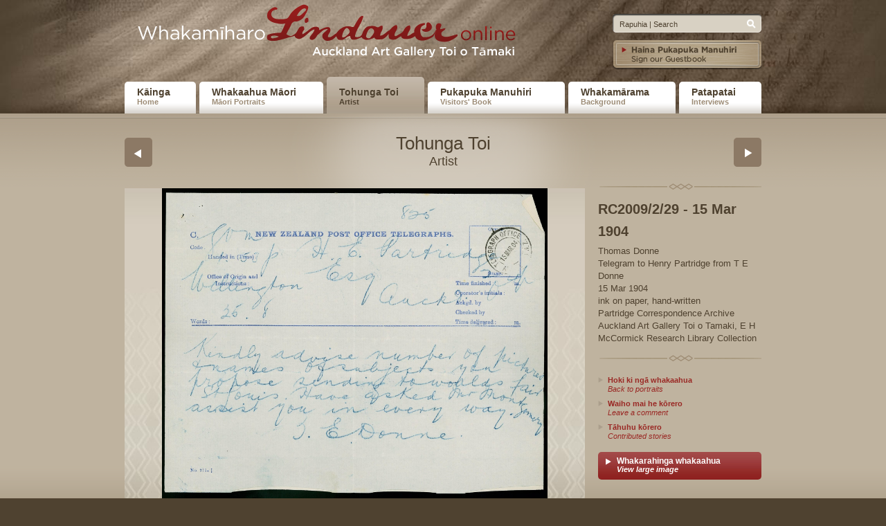

--- FILE ---
content_type: text/html; charset=utf-8
request_url: https://lindaueronline.co.nz/artist/the-partridge-correspondence/rc2009229-15-mar-1904
body_size: 35408
content:

<!DOCTYPE html PUBLIC "-//W3C//DTD XHTML 1.0 Strict//EN"
	"http://www.w3.org/TR/xhtml1/DTD/xhtml1-strict.dtd">
<html xmlns="http://www.w3.org/1999/xhtml" lang="en">

<head><title>RC2009/2/29 - 15 Mar 1904 - Lindauer Online</title><meta name="author" content="Terabyte Interactive" /><meta http-equiv="content-type" content="text/html; charset=utf-8" /><meta http-equiv="X-UA-Compatible" content="IE=Edge" /><link rel="stylesheet" type="text/css" href="/Css/Default.css" media="screen, print" /><link rel="stylesheet" type="text/css" href="/Css/Print.css" media="print" /><link rel="shortcut icon" href="/images/favicon.ico" />

	<script type="text/javascript" src="/scripts/jquery-1.9.1.min.js"></script>
	<script type="text/javascript" src="/scripts/jquery-migrate-1.4.1.min.js"></script>
	<script type="text/javascript" src="/scripts/swfobject.js"></script>
	<script type="text/javascript" src="/scripts/DD_roundies_0.0.2a-min.js"></script>
	<script type="text/javascript" src="/scripts/iepngfix_tilebg.js"></script>
	<script type="text/javascript" src="/scripts/terabyte.general.js"></script>
	<script type="text/javascript" src="/scripts/terabyte.data.js"></script>
	<script type="text/javascript" src="/scripts/terabyte.frontend.js"></script>
	
	
	
    	<script type="text/javascript" src="/scripts/jquery.validate.js"></script>
	<script type="text/javascript" src="/scripts/jquery.colorbox.min.js"></script>
	<script type="text/javascript" src="/scripts/jquery.panzoom.js"></script>
	<script type="text/javascript" src="/scripts/app-panzoom.js"></script>



	<script type="text/javascript">
		jQuery(document).ready(function()
		{
			
	
	InitDetail();
	InitThumbList();
	InitAudio();
	
	InitExpandList();
	InitForm();
	InitVideo();
	InitLightBox();



			InitDefault();
		});
	</script>
<!-- Google tag (gtag.js) -->
<script async src="https://www.googletagmanager.com/gtag/js?id=G-K0HJ3J8KVS"></script>
<script>
  window.dataLayer = window.dataLayer || [];
  function gtag(){dataLayer.push(arguments);}
  gtag('js', new Date());

  gtag('config', 'G-K0HJ3J8KVS');
</script>
<title>

</title></head>

<body>
<form method="post" action="/artist/the-partridge-correspondence/rc2009229-15-mar-1904?" id="aspnetForm">
<div>
<input type="hidden" name="__VIEWSTATE" id="__VIEWSTATE" value="/[base64]/[base64]" />
</div>

<!--[if IE 6]> <div id='ie6'> <![endif]-->
<!--[if IE 7]> <div id='ie7'> <![endif]-->
<!--[if IE 8]> <div id='ie8'> <![endif]-->
<!--[if IE 9]> <div id='ie9'> <![endif]-->
	<!-- HEADER -->
	<div id="header" class="structural">
		<a href="/" id="logo" class="img-replace">Whakamiharo Lindauer Online, Auckland Art Gallery Toi o T&#257;maki</a>
		

<div id="search-box">
	<input name="ctl00$ctl00$ctl00$ctl00$ctl00$ContentPlaceHolderDefault$ctl10$txtInput" type="text" value="Rapuhia | Search" id="ctl00_ctl00_ctl00_ctl00_ctl00_ContentPlaceHolderDefault_ctl10_txtInput" class="text-field search-input" />
	<input type="submit" name="ctl00$ctl00$ctl00$ctl00$ctl00$ContentPlaceHolderDefault$ctl10$btnSearch" value="Search" id="ctl00_ctl00_ctl00_ctl00_ctl00_ContentPlaceHolderDefault_ctl10_btnSearch" class="search-submit img-replace" class="search-button" />
	<a href="/our-guestbook" id="sign-guestbook" class="img-replace btn"></a>
</div>
		<!-- div id="search-box">
			<input type="text" name="search-input" value="Rapuhia | Search" id="search-input" />
			<input type="submit" name="search-submit" value="search" id="search-submit" class="img-replace" />
			<a href="/our-guestbook" id="sign-guestbook" class="img-replace btn"></a>
		</div -->
		
		<!-- MAIN NAVIGATION -->
		<ul id="navigation" class="structural self-clear"><li class="nav-item-1"><a href="/">
						Kāinga <span>Home</span></a></li><li class="nav-item-2"><a href="/maori-portraits" accesskey="1">Whakaahua Māori<span>Māori Portraits</span></a></li><li class="nav-item-3 selected"><a href="/artist" accesskey="2">Tohunga Toi<span>Artist</span></a></li><li class="nav-item-4"><a href="/visitors-book" accesskey="3">Pukapuka Manuhiri<span>Visitors' Book</span></a></li><li class="nav-item-5"><a href="/background" accesskey="4">Whakamārama<span>Background</span></a></li><li class="nav-item-6 last"><a href="/interviews" accesskey="5">Patapatai<span>Interviews</span></a></li></ul>
		<span class="drop"></span>
	</div>
	
	<!-- PAGE HEAD -->
	<div id="pagehead" class="self-clear  ">
		<div class="wrapper self-clear">
			<div id="pagehead-content" class="structural">
				
	
	<h1>Tohunga Toi<span>Artist</span></h1>
	
	

<div class="portrait-nav">
	<div class="inner self-clear">
	
			<a id="ctl00_ctl00_ctl00_ctl00_ctl00_ContentPlaceHolderDefault_PageheadPlaceholder_PageheadPlaceholder_PageheadPlaceholder_ctl00_NextLink" class="rc next float-right" href="/artist/the-partridge-correspondence/rc2009230-16-mar-1904"><span class='offscreen'>Next</span></a>
		
			<a id="ctl00_ctl00_ctl00_ctl00_ctl00_ContentPlaceHolderDefault_PageheadPlaceholder_PageheadPlaceholder_PageheadPlaceholder_ctl00_PrevLink" class="rc prev float-left" href="/artist/the-partridge-correspondence/rc2009228-10-mar-1904"><span class='offscreen'>Previous</span></a>
	
	</div>
</div>
	<div id="visitors-book">
		<div class="flash-sidebar">
			<h2>RC2009/2/29 - 15 Mar 1904</h2>
			<p class="div">Thomas Donne<br />Telegram to Henry Partridge from T E Donne<br />15 Mar 1904<br />ink on paper, hand-written<br />Partridge Correspondence Archive<br />Auckland Art Gallery Toi o Tamaki, E H McCormick Research Library Collection</p>

			
			<ul class="sidebar-links">
				<li><a class="side-anchor" href="/artist/the-partridge-correspondence">Hoki ki ngā whakaahua <em>Back to portraits</em></a></li>
				
				<li><a class="side-anchor" href="#comments-form">Waiho mai he kōrero <em>Leave a comment</em></a></li>
				<li><a class="side-anchor" href="#contributed-stories-list">Tāhuhu kōrero <em>Contributed stories</em></a></li>
                <li><br /><a class="grad-btn rc" target="_blank" href="/media/65897/rc2009_2_29.jpg"><span class="btn-label">Whakarahinga whakaahua</span><span class="label-translation">View large image</span></a></li>
			</ul>
		</div>
		
		<div class="flash-holder">
			<div id="pan-when-zoomed">
    				<div class="zoom-parent">
        					<div id="prnt-img" class="panzoom">
							<img height="448" src="/media/65897/rc2009_2_29.jpg" />
        					</div>
    				</div>
				
    				<div class="zoom-buttons">
						<div class="zoom-print">
							<div><a href="#" onclick="PrintElem('/media/65897/rc2009_2_29.jpg','#cap-print','RC2009/2/29 - 15 Mar 1904');"><img title="Print image & credits" src="/images/interface/misc/print.png" /></a></div>
						</div>
        					<div class="zoom-scl">
							<div>
								<button class="zoom-in">Zoom In</button>
        								<button class="zoom-out">Zoom Out</button>
								<input id="zoom-scale" class="zoom-range" type="range" min="1" max="5" step="0.05">
								<button id="zoom-reset" class="reset">Reset</button>
							</div>
						</div>
						<div class="zoom-msg">
							<img src="/images/interface/misc/msg.png" />
						</div>
    				</div>
				<div style="visibility:hidden;">
					<div id=cap-print>Thomas Donne
Telegram to Henry Partridge from T E Donne
15 Mar 1904
ink on paper, hand-written
Partridge Correspondence Archive
Auckland Art Gallery Toi o Tamaki, E H McCormick Research Library Collection</div>
				</div>
			</div>
		</div>
		
	</div>



			</div>
			
	
	


		</div>
	</div>
	<!-- Placeholder specifically for LD2 book data -->
	
	
	


	
	<!-- PAGE -->
	<div id="page">
		
		<div id="content" class="structural self-clear">
			

	
	<h1>RC2009/2/29 - 15 Mar 1904</h1>

	
	<div id="col-main">
		
	
	<div class="main-block crnr self-clear">
		
		
		<div id="body-text" class="self-clear">
		
		<p>Wellington<br />
H. E. Partridge Esq<br />
Auckland</p>

<p><br />
Kindly advise number of pictures &amp; names of subjects you
propose sending to worlds fair St Louis. Have asked Mr Montgomery
assist you in every way.<br />
<br />
T E Donne</p>
		</div>
		
		
		
	<div id="contributed-stories-list" class="inpage-pod crnr"><a href="?story=2018" class="grad-btn crnr"><span class="btn-label">Tukua mai āu nā kōrero</span><span class="label-translation">Submit your story</span></a><h4>Tāhuhu kōrero</h4><p class="title-translation">Contributed stories</p><p>Do you have a story related to this letter from the Partridge Correspondence? Maybe you have images of the person who wrote it? If you would like to see your story published on this website, please submit it here. All stories are reviewed before publishing.</p></div>

	</div>
	
	<!-- COMMENTS -->
	
	<div id="comments" class="main-block main-block-dark crnr self-clear">
		<!-- comments form -->
	    
		
		<a href="#comments-form" class="grad-btn crnr">
			<span class="btn-label">Waiho mai he paku kōrero</span>
			<span class="label-translation">Leave a comment</span>
		</a>
		<h4>
			Pito korero about
			<em>Latest comments about RC2009/2/29 - 15 Mar 1904</em>
		</h4>
		
		<p class="intro-text">
			
				We welcome your comments on the Partridge Correspondence here.
			
		</p>
		<!-- coments list -->
		
		
		<ul class="crnr">
		
			<li class="report">
				<a href="?reportComment=true">Whakapā mai mō ngā kōrero pakirara ka kitea | <em>Contact us to report inappropriate comments</em></a>
			</li>
		</ul>
		
		
		
		
		



		

    <div id="comments-form" class="inpage-pod crnr">
			<p class="mandatory">* Mandatory fields</p>
			
			<h4>Waiho mai he paku kōrero <em>Leave a comment</em></h4>
			
			<fieldset>
				<ul class="self-clear">
					<li class="fullwidth">
						<span class="instruction">900 characters</span>
						<label for="input-comment">
						
							Your Comment*
						
						</label>
						<textarea id="tb_comment" name="input-comment" rows="8" cols="40" class="fullwidth limit required"></textarea>
					</li>
					<li style="display:none">
                        <label for="input-quesiton">Don't put anything here</label>
                        
						<textarea name="input-dce2f6ee-e96a-4f63-af9e-6630678ea3ac" id="tb_dce2f6ee-e96a-4f63-af9e-6630678ea3ac" rows="8" cols="40" class="fullwidth"></textarea>
						<input type="hidden" name="secid" id="secid" value="input-dce2f6ee-e96a-4f63-af9e-6630678ea3ac" />
					</li>
					<li class="checkbox">
						<input type="checkbox" name="input-anon" id="cb_isAnon"/><label for="input-anon">Display comment as anonymous</label>
					</li>
					<li>
						<label for="input-name">Name*</label>
						<input type="text" name="input-name" id="tb_name" class="required" />
					</li>
					<li>
						<label for="input-email">Email* <span>not published</span></label>
						<input type="text" name="input-email" id="tb_email" class="email required" />
					</li>
					<li>
						<label for="input-iwi">Iwi / Hapu <span>optional</span></label>
						<input type="text" name="input-iwi" id="tb_iwi" />
					</li>
					<li>
						<label for="input-city">City*</label>
						<input type="text" name="input-city" id="tb_region" class="required" />
					</li>
					<li>
						<label for="input-country">Country*</label>
						<select name="input-country" id="dd_country" class="required" >
						    
						        <option value="Afghanistan"  >Afghanistan</option>
						    
						        <option value="Albania"  >Albania</option>
						    
						        <option value="Algeria"  >Algeria</option>
						    
						        <option value="Argentina"  >Argentina</option>
						    
						        <option value="Armenia"  >Armenia</option>
						    
						        <option value="Australia"  >Australia</option>
						    
						        <option value="Austria"  >Austria</option>
						    
						        <option value="Azerbaijan"  >Azerbaijan</option>
						    
						        <option value="Bahrain"  >Bahrain</option>
						    
						        <option value="Bangladesh"  >Bangladesh</option>
						    
						        <option value="Belarus"  >Belarus</option>
						    
						        <option value="Belgium"  >Belgium</option>
						    
						        <option value="Belize"  >Belize</option>
						    
						        <option value="Bolivia"  >Bolivia</option>
						    
						        <option value="Bosnia and Herzegovina"  >Bosnia and Herzegovina</option>
						    
						        <option value="Botswana"  >Botswana</option>
						    
						        <option value="Brazil"  >Brazil</option>
						    
						        <option value="Brunei Darussalam"  >Brunei Darussalam</option>
						    
						        <option value="Bulgaria"  >Bulgaria</option>
						    
						        <option value="Cambodia"  >Cambodia</option>
						    
						        <option value="Cameroon"  >Cameroon</option>
						    
						        <option value="Canada"  >Canada</option>
						    
						        <option value="Caribbean"  >Caribbean</option>
						    
						        <option value="Chile"  >Chile</option>
						    
						        <option value="China"  >China</option>
						    
						        <option value="Colombia"  >Colombia</option>
						    
						        <option value="Congo [DRC]"  >Congo [DRC]</option>
						    
						        <option value="Costa Rica"  >Costa Rica</option>
						    
						        <option value="Croatia"  >Croatia</option>
						    
						        <option value="Czech Republic"  >Czech Republic</option>
						    
						        <option value="Denmark"  >Denmark</option>
						    
						        <option value="Dominican Republic"  >Dominican Republic</option>
						    
						        <option value="Ecuador"  >Ecuador</option>
						    
						        <option value="Egypt"  >Egypt</option>
						    
						        <option value="El Salvador"  >El Salvador</option>
						    
						        <option value="Eritrea"  >Eritrea</option>
						    
						        <option value="Estonia"  >Estonia</option>
						    
						        <option value="Ethiopia"  >Ethiopia</option>
						    
						        <option value="Faroe Islands"  >Faroe Islands</option>
						    
						        <option value="Finland"  >Finland</option>
						    
						        <option value="France"  >France</option>
						    
						        <option value="Georgia"  >Georgia</option>
						    
						        <option value="Germany"  >Germany</option>
						    
						        <option value="Greece"  >Greece</option>
						    
						        <option value="Greenland"  >Greenland</option>
						    
						        <option value="Guatemala"  >Guatemala</option>
						    
						        <option value="Haiti"  >Haiti</option>
						    
						        <option value="Honduras"  >Honduras</option>
						    
						        <option value="Hong Kong"  >Hong Kong</option>
						    
						        <option value="Hong Kong S.A.R."  >Hong Kong S.A.R.</option>
						    
						        <option value="Hungary"  >Hungary</option>
						    
						        <option value="Iceland"  >Iceland</option>
						    
						        <option value="India"  >India</option>
						    
						        <option value="Indonesia"  >Indonesia</option>
						    
						        <option value="Iran"  >Iran</option>
						    
						        <option value="Iraq"  >Iraq</option>
						    
						        <option value="Ireland"  >Ireland</option>
						    
						        <option value="Islamic Republic of Pakistan"  >Islamic Republic of Pakistan</option>
						    
						        <option value="Israel"  >Israel</option>
						    
						        <option value="Italy"  >Italy</option>
						    
						        <option value="Ivory Coast"  >Ivory Coast</option>
						    
						        <option value="Jamaica"  >Jamaica</option>
						    
						        <option value="Japan"  >Japan</option>
						    
						        <option value="Jordan"  >Jordan</option>
						    
						        <option value="Kazakhstan"  >Kazakhstan</option>
						    
						        <option value="Kenya"  >Kenya</option>
						    
						        <option value="Korea"  >Korea</option>
						    
						        <option value="Kuwait"  >Kuwait</option>
						    
						        <option value="Kyrgyzstan"  >Kyrgyzstan</option>
						    
						        <option value="Lao PDR"  >Lao PDR</option>
						    
						        <option value="Latin America"  >Latin America</option>
						    
						        <option value="Latvia"  >Latvia</option>
						    
						        <option value="Lebanon"  >Lebanon</option>
						    
						        <option value="Libya"  >Libya</option>
						    
						        <option value="Liechtenstein"  >Liechtenstein</option>
						    
						        <option value="Lithuania"  >Lithuania</option>
						    
						        <option value="Luxembourg"  >Luxembourg</option>
						    
						        <option value="Macao S.A.R."  >Macao S.A.R.</option>
						    
						        <option value="Macedonia (FYROM)"  >Macedonia (FYROM)</option>
						    
						        <option value="Malaysia"  >Malaysia</option>
						    
						        <option value="Maldives"  >Maldives</option>
						    
						        <option value="Mali"  >Mali</option>
						    
						        <option value="Malta"  >Malta</option>
						    
						        <option value="Mexico"  >Mexico</option>
						    
						        <option value="Moldova"  >Moldova</option>
						    
						        <option value="Mongolia"  >Mongolia</option>
						    
						        <option value="Montenegro"  >Montenegro</option>
						    
						        <option value="Morocco"  >Morocco</option>
						    
						        <option value="Myanmar"  >Myanmar</option>
						    
						        <option value="Nepal"  >Nepal</option>
						    
						        <option value="Netherlands"  >Netherlands</option>
						    
						        <option value="New Zealand" selected >New Zealand</option>
						    
						        <option value="Nicaragua"  >Nicaragua</option>
						    
						        <option value="Nigeria"  >Nigeria</option>
						    
						        <option value="Norway"  >Norway</option>
						    
						        <option value="Oman"  >Oman</option>
						    
						        <option value="Pakistan"  >Pakistan</option>
						    
						        <option value="Panama"  >Panama</option>
						    
						        <option value="Paraguay"  >Paraguay</option>
						    
						        <option value="People's Republic of China"  >People's Republic of China</option>
						    
						        <option value="Peru"  >Peru</option>
						    
						        <option value="Philippines"  >Philippines</option>
						    
						        <option value="Poland"  >Poland</option>
						    
						        <option value="Portugal"  >Portugal</option>
						    
						        <option value="Principality of Monaco"  >Principality of Monaco</option>
						    
						        <option value="Puerto Rico"  >Puerto Rico</option>
						    
						        <option value="Qatar"  >Qatar</option>
						    
						        <option value="Republic of the Philippines"  >Republic of the Philippines</option>
						    
						        <option value="Réunion"  >Réunion</option>
						    
						        <option value="Romania"  >Romania</option>
						    
						        <option value="Russia"  >Russia</option>
						    
						        <option value="Rwanda"  >Rwanda</option>
						    
						        <option value="Saudi Arabia"  >Saudi Arabia</option>
						    
						        <option value="Senegal"  >Senegal</option>
						    
						        <option value="Serbia"  >Serbia</option>
						    
						        <option value="Serbia and Montenegro (Former)"  >Serbia and Montenegro (Former)</option>
						    
						        <option value="Singapore"  >Singapore</option>
						    
						        <option value="Slovakia"  >Slovakia</option>
						    
						        <option value="Slovenia"  >Slovenia</option>
						    
						        <option value="Somalia"  >Somalia</option>
						    
						        <option value="South Africa"  >South Africa</option>
						    
						        <option value="Spain"  >Spain</option>
						    
						        <option value="Sri Lanka"  >Sri Lanka</option>
						    
						        <option value="Sweden"  >Sweden</option>
						    
						        <option value="Switzerland"  >Switzerland</option>
						    
						        <option value="Syria"  >Syria</option>
						    
						        <option value="Taiwan"  >Taiwan</option>
						    
						        <option value="Tajikistan"  >Tajikistan</option>
						    
						        <option value="Thailand"  >Thailand</option>
						    
						        <option value="Trinidad and Tobago"  >Trinidad and Tobago</option>
						    
						        <option value="Tunisia"  >Tunisia</option>
						    
						        <option value="Turkey"  >Turkey</option>
						    
						        <option value="Turkmenistan"  >Turkmenistan</option>
						    
						        <option value="U.A.E."  >U.A.E.</option>
						    
						        <option value="Ukraine"  >Ukraine</option>
						    
						        <option value="United Kingdom"  >United Kingdom</option>
						    
						        <option value="United States"  >United States</option>
						    
						        <option value="Uruguay"  >Uruguay</option>
						    
						        <option value="Uzbekistan"  >Uzbekistan</option>
						    
						        <option value="Venezuela"  >Venezuela</option>
						    
						        <option value="Vietnam"  >Vietnam</option>
						    
						        <option value="Yemen"  >Yemen</option>
						    
						        <option value="Zimbabwe"  >Zimbabwe</option>
						    
						</select>
					</li>
					<li class="self-clear" id="form-buttons">
						<div class="form-grad-button">
							<input type="submit" name="" value="Submit" id="bt_submit" class="" />
							<div class="overlay">
								<span class="btn-label">Tukua</span>
								<span class="label-translation">Submit</span>
							</div>
						</div>
					</li>
				</ul>
			</fieldset>
			<div id="comment-saving" style="display:none;">
			<p>Comment is currently being saved</p>
			</div>
			<div id="comment-saved" style="display:none;">
			<p>Thank you for your comment. <a href="?">Click here to view your comment.</a></p>
			</div>
			
			<div id="comment-not-saved" style="display:none;">
			    <p class="error-full crnr">Your comment has not been saved as it does not meet our spam prevention criteria.</p>
			</div>
			
			<div id="comment-is-rude" style="display:none;" >
			    <p class="error-full crnr">Your comment has not been saved as it is deemed inappropriate.</p>
			</div>
			</div>

<script type="text/javascript">
	$(document).ready(function() {

		$('#comments-form .form-grad-button .overlay').unbind('click');
		$('#bt_submit, #comments-form .form-grad-button .overlay').click(function() {
			Data.CurrentUser.SetCookie(); $('form').submit(); return false;
		});

		$("form").validate({
			submitHandler: function(form) {
				$("#comments-form fieldset").hide();
				$("#bt_submit").attr("enabled", false);
				$("#comment-saving").show();

				var url = "/base/AAG/CreateComment/2018.aspx";

				$.post(url, { name: $("#tb_name").val(), email: $("#tb_email").val(), iwi: $("#tb_iwi").val(), country: $("#dd_country").val(), region: $("#tb_region").val(), comment: $("#tb_comment").val(), question: $("#tb_dce2f6ee-e96a-4f63-af9e-6630678ea3ac").val(), isAnon: $('#cb_isAnon').attr('checked') },
				function(data) {

                    switch(data.toString()){
                    case "-1":
                    	$("#comment-saving").hide();
						$("#comment-not-saved").show();
                    break;
                    case "-2":
                        $("#comment-saving").hide();
						$("#comment-is-rude").show();
                    break;
                    default:
                    	$("#comment-saving").hide();
						$("#comment-saved").show();
						$("#comment-saved a").attr('href', "?" + "#comment-" + data.toString());
                    }
                    
				});
			}
		});
	});
</script>
	</div>
	


	</div>
	
	<div id="col-sidebar">
		<a href="#" id="print-page" onclick="window.print();return false;">Tāia tēnei whārangi | <em>Print this page</em></a>
		
	
	
	
	

		<ul id="promo-pods"><li class="crnrs" id="portrait-pod"><a href="/maori-portraits">Whakaahua M&amp;#363;ori | M&amp;#363;ori Portraits</a><p>View the portraits of Māori painted by Gottfried Lindauer in the late 1800s and early 1900s. Search for specific portraits by iwi or keyword and view the painting in detail through the zoom viewer.</p></li><li class="crnrs" id="the-artist-pod"><a href="/background/behind-the-brush">Documentary series | Behind the Brush</a><p>The Māori Television series Behind the Brush brings alive the stories of descendants and to uncover the lives of the artist, the patron and tupuna Māori.</p></li><li class="crnrs" id="visitors-book-pod"><a href="/visitors-book">Pukapuka manuhiri | Visitors Book</a><p>Turn the pages, view the hundreds of comments and signatures, read the transcription and translation, and search by name and place. A digitisation of an historical legacy.
</p></li></ul>
	</div>
	
	<div id="page-end">
		<a href="#header" id="back-to-top">Hoki whakarunga | <em>Back to top</em></a>
	</div>
	

		</div>
		<!-- Placeholder specifically for L1 guest boox-->
		
	</div>
	
	<!-- FOOTER -->
	<div id="footer"><div id="footer-details" class="structural crnr self-clear"><div class="col-1"><div id="gallery">
						Website presented by:
						<a href="http://www.aucklandartgallery.com/" rel="external"><img src="/images/interface/logo/logo-aag.png" width="159" height="56" alt="Auckland Art Gallery" /></a></div><ul class="footer-nav self-clear"><li><a href="/glossary">
								Papakupu <em>Glossary</em></a></li><li class="sec"><a href="/our-guestbook">
								Hainatia te Pukapuka Manuhiri <em>Sign our Guestbook</em></a></li><li><a href="/background/faqs">
								Pātai auau <em>FAQs</em></a></li><li id="req-prints" class="sec"><a href="/background/faqs">If you would like any prints of these images please contact our Reproduction Services</a></li><li><a href="/background/faqs">
								Whakapā mai <em>Contact us</em></a></li></ul></div><div class="col-2"><ul class="footer-nav with-logos self-clear"><li class="one-line"><a href="/about-this-website">
							  Whakamārama | <em>About the site</em></a></li><li class="logo"><a href="http://www.aucklandcouncil.govt.nz/" rel="external"><img src="/images/interface/logo/logo-aucklandCityCouncil.gif" width="101" height="54" alt="Auckland City Council" /></a></li><li class="logo"><a href="http://www.digitalstrategy.govt.nz/" rel="external"><img src="/images/interface/logo/logo-DigitalStrategy.gif" width="125" height="54" alt="Digital Strategy" /></a></li><li class="logo last-logo"><a href="http://www.tetaurawhiri.govt.nz/" rel="external"><img src="/images/interface/logo/logo-teTawaWairi.gif" width="87" height="54" alt="Te Taura Whiri" /></a></li></ul></div></div><ul id="bottom-nav" class="self-clear structural"><li class="first">
				  Manatā Toi o Tāmaki 2009 <em>Auckland Art Gallery © 2009</em></li><li><a href="/resources">
					Rauemi <em>Resources</em></a></li><li><a href="/privacy-policy">
					Kaupapa tūmataiti <em>Privacy policy</em></a></li><li><a href="/sitemap">
					Takotoranga <em>Sitemap</em></a></li><li><a href="http://www.terabyte.co.nz/" rel="external">
					He mea hoahoa nā Terabyte <em>Web Design by Terabyte</em></a></li></ul></div>

<!--[if IE 6]> </div> <![endif]-->
<!--[if IE 7]> </div> <![endif]-->
<!--[if IE 8]> </div> <![endif]-->
<!--[if IE 9]> </div> <![endif]-->
<!-- Access Keys --> 
<ul id="access-keys" title="Access Keys"> 
	<li><a accesskey="s" href="#page">Skip to Main Content</a></li>
	<li><a accesskey="n" href="#navigation">Skip to Navigation</a></li>
	<li><a accesskey="h" href="/">Go to Homepage</a></li>
</ul> 

<div>

	<input type="hidden" name="__VIEWSTATEGENERATOR" id="__VIEWSTATEGENERATOR" value="CA0B0334" />
</div></form>
<!-- / Access Keys -->
</body>
</html>


--- FILE ---
content_type: text/css
request_url: https://lindaueronline.co.nz/Css/Default.css
body_size: 80824
content:
/*  
Site Name: Lindauer Online
Site URI: ---
Description: ---
Version: 1.0

UPDATE INFO ---------------------------------------

Revision number: 1.0
Last updated: 01 Jan 2009
Last update made by: Adam (adam[at]terabyte.co.nz)

CONVENTIONS ---------------------------------------

hyphenate class / id names - #my-id-name, .my-class-name
class / id names to start with lower case letter (ID's reserved for .net use will start with Upper case letter)

CONTENTS ------------------------------------------

*01: Reset
*02: Util classes & Phrase Elements
*03: Default Styles (Typography, colour)
*04: Structure (layout, size, positioning)
*05: Common Containers & Subclasses
*06: Forms
*07: Custom Containers & Subclasses

*/

/* *01: Reset -----------------------------------------------------------------------------------------------------------------*/

body {color:#000;background:#FFF;}
body,div,dl,dt,dd,ul,ol,li,h1,h2,h3,h4,h5,h6,pre,code,form,fieldset,legend,input,textarea,p,blockquote,th,td{margin:0;padding:0;}
table{border-collapse:collapse;border-spacing:0;}
fieldset,img{border:0;}
img{display:block;}
address,caption,cite,code,dfn,em,strong,th,var{font-style:normal;font-weight:normal;}
li {list-style:none;}
caption,th {text-align:left;}
h1,h2,h3,h4,h5,h6{font-size:100%;font-weight:normal;}
q:before,q:after{content:"'";}
abbr,acronym {border:0;font-variant:normal;}
sup,sub {line-height:-1px;vertical-align: text-top;}
sub {vertical-align:text-bottom;}
input, textarea, select{font-family:inherit;font-size:inherit;font-weight:inherit;}

/* *02: Util Classes ----------------------------------------------------------------------------------------------------------*/

.center 				{ text-align: center; }
.right 					{ text-align: right !important; }
.left 					{ text-align: left !important; }
.small 					{ font-size: 9px !important;}
#ie6 .small, #ie7 .small{ font-size: 10px !important;}
.float-right 			{ float: right; }
.float-left 			{ float: left;}
.clear 					{ clear: both; }
.uppercase 				{ text-transform: uppercase; }
.nowrap 				{ white-space: nowrap; }
.offscreen				{ position: absolute; left: -9999px; top: -9999px; }
.hidden					{ display: none; }
.self-clear 			{ zoom: 1; }
.self-clear:after 		{ content: "."; display: block; height: 0; clear: both; visibility: hidden; }
.no-right-margin		{ margin-right: 0 !important; }
.no-left-margin			{ margin-left: 0 !important; }
.no-top-margin			{ margin-top: 0 !important; }
.no-bottom-margin		{ margin-bottom: 0 !important; }
.no-margin				{ margin: 0 !important; }
.mar-bot-25				{ margin-bottom: 25px !important; }
.mar-bot-30				{ margin-bottom: 30px !important; }
.hot					{ cursor:pointer; }
.extra-top-padding		{ padding-top: 30px; }

/* *02a: Phrase Elements -------------------- */
strong, .bold 			{ font-weight: bold !important; /*letter-spacing:1px;*/ }
em, .italic				{ font-style: italic; }
code					{ font-family: Courier, serif; color: #999; font-size: 0.5em; }
cite					{ font-style: italic; }
abbr, acronym			{ border-bottom: 1px dotted; cursor: help; }
q						{ color: #fff; }
blockquote				{ color: #fff; font-size: 1.1em; margin: 0 0 0.5em 0; }


#ie6 .rc,
#ie7 .rc,
#ie8 .rc { behavior: url(/Scripts/PIE_terabyte.htc); }
#ie9 .rc { behavior: none !important; }

.rc {
	-moz-border-radius: 5px;
	border-radius: 5px;
	-webkit-border-radius: 5px;
}


/* *03: Default Styles --------------------------------------------------------------------------------------------------------*/

body {
	font: 62.5%/1.6 Arial,sans-serif; /* set font size to 10px (a nice round number) - 1.4 line height */
	background: #4f4230 url(/Images/interface/bg/bg-header.jpg) no-repeat 50% 0;
	color: #4e412f;  
}

img, #logo, #sign-guestbook, #pagehead .wrapper, #pagehead, #video-list a, #footer-details .footer-nav li, #back-to-top, .drop-o, .drop-w, .generic-drop, #collection-search-links a, #feature, a.pagination-btn, #visitors-book, /*.flash-sidebar .sidebar-links a, */#forum-welcome #login { behavior: url(/scripts/iepngfix.htc) }

h1, h2, h3, h4, h5, h6 { font-family: Arial,sans-serif; font-weight: bold; letter-spacing: 0px; margin-bottom: 0; }

h1							{ font-size: 2.6em; margin: 22px 0 15px 0; font-weight: normal; }
h1 span 					{ font-size: 1.6em; }
h1 a 						{ color: #4e412f; }
#pagehead-content h1 		{ text-align: center; margin: 0; padding: 30px 0px 18px; line-height: 1em; }
#pagehead-content h1 span 	{ font-size: 0.7em; display: block; }
h2 							{ font-size: 1.4em; margin: 2.3em 0 0 0; font-weight: bold; }
h3 							{ font-size: 1.3em; margin: 2.3em 0 0 0; font-weight: bold; color: #96896f; }
h4 							{ font-size: 1.5em; margin: 0 0 0 0; font-weight: normal; color: #665a4b; }

p { font-size: 1.3em; line-height: 1.4em; margin: 2.3em 0 0 0; }

a { color: #9a2925; text-decoration: none; }

a:hover, a:active { text-decoration: underline; }

ul li 				{ list-style: none; }
.body-copy ul li 	{ list-style: disc; }
ol li 				{ list-style-type: decimal; }

.img-replace {
	display: block;
	text-indent: -9999px;
	overflow: hidden;
}

.btn:hover { background-position: bottom left !important; }

.todo { background: yellow; ;}

/* non-valid browser styles (mostly CSS3 implementations) ====================================*/

.crnr,
.crnrs {
	-moz-border-radius: 5px;
	-webkit-border-radius: 5px;
	/* IE support for rounded added via DD Roundies js - see frontend.js for setup */
}

.drop-shadow {
	background: #fff;
	-moz-box-shadow: 2px 2px 5px #c6beaf;
	-webkit-box-shadow: 2px 2px 5px #c6beaf;
}

#ie6 .drop-shadow, #ie7 .drop-shadow {
	margin: -6px;
	filter:
        progid:DXImageTransform.Microsoft.Shadow(color=#c6beaf,direction=0,strength=6)
        progid:DXImageTransform.Microsoft.Shadow(color=#c6beaf,direction=90,strength=6)
        progid:DXImageTransform.Microsoft.Shadow(color=#c6beaf,direction=180,strength=6)
        progid:DXImageTransform.Microsoft.Shadow(color=#c6beaf,direction=270,strength=6);
}

/* *04: Structure -------------------------------------------------------------------------------------------------------------*/
/*    : NOTE: only structural css here - widths, heights, floats, margins etc. any styling code to go in '05: Common Containers & Subclasses' */

.structural 		{ width: 960px; margin: auto auto; position: relative; }
#header 			{ height: 111px; padding-bottom: 53px; }
#navigation 		{ width: 920px;	height: 52px; z-index: 1; }
#pagehead 			{ background: #bfb39f url(/Images/interface/bg/bg-pagehead-bot.png) repeat-x bottom left; position: relative; z-index: 2; }
#pagehead .wrapper 	{ background: url(/Images/interface/bg/bg-pagehead-top.png) repeat-x; zoom: 1; }
#pagehead-content 	{  /*563px;*/ background: url(/images/interface/bg/bg-section-heading-highlight.png) center -20px no-repeat; }
.guestbook-pagehead #pagehead-content { background: none; }
#ie6 #pagehead-content 	{ background: none; }
#book-data			{ background: #95856d; padding-bottom: 15px; }
#page 				{ background: #e6e2da; border: 1px solid #e6e2da; zoom: 1; }
#content 			{ width: 920px; }
#footer 			{ background: #4f4230 url(/Images/interface/bg/bg-footer.jpg) no-repeat 50% 0; height: 166px; padding: 18px 0 26px; }

/* *05: Common Containers & Subclasses ----------------------------------------------------------------------------------------*/

/* Accesskeys ====================================*/
#access-keys { display: none; }

/* Header ====================================*/
#logo 			{ width: 560px; height: 90px; background: url(/Images/interface/bg/bg-logo.png) no-repeat; position: absolute; top: 6px; left: 39px; }

#search-box 	{ width: 215px; position: absolute; top: 20px; right: 20px; }
.search-input 	{ 
	font-size: 1.1em; color: #4d402f;
	padding: 8px 10px 0 10px; margin: 0;
	width: 195px; height: 19px;
	background: url(/Images/interface/bg/bg-search-field.gif) no-repeat !important;
}
#search-box .search-input { padding: 5px 10px 3px; }
#ie6 #search-box .search-input,
#ie7 #search-box .search-input,
#ie8 #search-box .search-input { padding: 8px 10px 3px; }
.search-submit	{
	background: url(/Images/interface/bg/bg-search-submit.gif) no-repeat !important;
	width: 23px; height: 23px;
	font-size: 1px; color: #d8d1c3;
	position: absolute; top: 3px; right: 4px;
	cursor: pointer;
}
#ie6 .search-submit, #ie7 .search-submit { top: 4px; }

#sign-guestbook	{ width: 216px; height: 43px; margin-top: 11px; background: url(/Images/interface/btn/btn-sign-guestbook.png) no-repeat; }

/* Main Navigation ====================================*/
#navigation 		{ position: absolute; bottom: 0; left: 20px; }

#ie6 #navigation ul,
#ie7 #navigation ul { width:100%; border:1px solid white;}
#navigation li 		{ 
	position: absolute;
	bottom:0;
	background: #FFF;
	-moz-border-radius-topleft: 5px;
	-moz-border-radius-topright: 5px;
	-webkit-border-top-left-radius: 5px;
	-webkit-border-top-right-radius: 5px;
	margin: 0 5px 0px 0px;	
}
#navigation li.nav-item-1 					{ width:103px; left:0; }
#navigation li.nav-item-2 					{ width:179px; left:108px; }
#navigation li.nav-item-3 					{ width:141px; left:292px; }
#navigation li.nav-item-4 					{ width:198px; left:438px; }
#navigation li.nav-item-5 					{ width:155px; left:641px;}
#navigation li.nav-item-6 					{ width:119px; left:801px;}
#navigation a 					{ 
	display:block;
	bottom:0;
	padding: 8px 20px 0px 18px;
	line-height: 1.0em;
	font-size: 1.4em; font-weight: bold; 
	height: 38px;
	color: #4e412f;
}
#navigation a:hover 			{ text-decoration: none; color: #9a2925; }
#navigation a:hover span 		{ color: #9a2925; }
#navigation li.last				{ margin-right: 0; }
#navigation li.selected 		{ background: #aa9b86 url(/Images/interface/bg/bg-nav-selected.jpg) repeat-x top left; margin-top: 0; }
#navigation li.selected a 	 	{ color: #4e412f; padding-top: 15px; }
#navigation a span 				{ font-size: 0.8em; display: block; color: #9c8b75; font-family: Arial, sans-serif; }
#navigation li.selected a span 	{ color: #4e412f;}
#header span.drop 		{ 
	display: block; 
	width: 920px; height: 15px;
	background: url(/Images/interface/bg/bg-nav-shadow.png) repeat-x;
	position: absolute; bottom: 0; left: 20px;
	z-index: 2;
}
#ie6 #header span.drop 	{ display: none; }

/* Columns ====================================*/
#col-main 								{ float: left; width: 665px; margin-top:20px;}
.main-block								{ background: #f3f1ed; padding: 20px; margin-bottom: 12px; }
.main-block-dark						{ background: #cbc2b4; }
.main-block-dark h4 					{ font: normal normal bold 1.6em Arial, sans-serif; border-bottom: 1px solid #d2ccbf; padding-bottom: 14px; }
.main-block-dark h4 em 					{ font-size: 13px; font-weight: bold; display: block; color: #877e6d; width: 400px; }
.main-block-dark p.intro-text,
.main-block-dark div.intro-text	p		{ margin-top: 10px; }
#col-sidebar 							{ float: left; width: 255px; margin-top:20px; }

/* Common Buttons ====================================*/
a.grad-btn 									{
	background: url(/Images/interface/bg/bg-grad-btn-red.jpg) repeat-x;
	display: block; height: 40px; width: 200px;
	color: #FFF; font-weight: bold;
}
a.grad-btn-brown							{ background: url(/Images/interface/bg/bg-grad-btn-brown.jpg) repeat-x; }
a.grad-btn span,
.form-grad-button span						{ display: block; line-height: 1em; }
a.grad-btn span.btn-label,
.form-grad-button span.btn-label			{ font-size: 1.3em; background: url(/Images/interface/ind/ind-arrow-white.png) no-repeat 11px 8px; padding: 7px 11px 0px 27px; }
#ie6 a.grad-btn span.btn-label,
#ie6 .form-grad-button span.btn-label		{ background: none; }
a.grad-btn span.label-translation,
.form-grad-button span.label-translation 	{ font-size: 1.1em; font-style: italic; padding: 1px 11px 0px 27px; }
a.grad-btn:hover,
.form-grad-button:hover						{ background-position: bottom left; text-decoration: none; }

.form-grad-button							{ width: 165px; position: relative; font-weight: bold; float: left; margin-left: 9px; display: inline; }
.form-grad-button input						{ 
	width: 100% !important; height: 40px; padding: 0 !important;
	background: url(/Images/interface/btn/bg-form-grad-btn-red.gif) no-repeat;
	color: #FFF;
	cursor: pointer;
	padding: 0;
	zoom: 1;
	float: none !important;
}
.form-grad-button-brown	input				{ background: url(/Images/interface/btn/bg-form-grad-btn-brown.gif) no-repeat; }
.form-grad-button-brown-small input			{ background: url(/Images/interface/btn/bg-form-grad-btn-brown-sml.gif) no-repeat; }
.form-grad-button-brown-small				{ width: 115px; }
.form-grad-button input:hover, 
.form-grad-button input.hover				{ background-position: bottom left; }
.form-grad-button .overlay					{ position: absolute; top: 0; left: 0; width: 100%; height: 100%; color: #FFF; display: none; cursor: pointer; }
#ie6 .form-grad-button .overlay,
#ie7 .form-grad-button .overlay				{}
.audio-link									{ padding-right: 30px; background: url(/Images/interface/ico/ico-audio.gif) no-repeat 100% 50%; }
.audio-link:hover							{ text-decoration: none; border-bottom: 1px dotted #a89781; }

/* Footer ====================================*/
#footer-details 									{ background: url(/Images/interface/bg/bg-footer-details.png) repeat; }
#footer-details .col-1, #footer-details .col-2 		{ padding: 16px 20px 13px 20px; position: relative; float: left; }
#footer-details .col-1								{ width: 490px; border-right: 1px solid #837465; }
#footer-details .col-2								{ width: 389px; }
#footer-details #gallery							{ color: #FFF; font-size: 1.1em; font-weight: bold; float: left; }
#footer-details #gallery img						{ margin-top: 5px; }
#footer-details .footer-nav							{ float: left; display: inline; width: 300px; margin-left: 20px; }
#footer-details .with-logos							{ width: 350px;  }
#footer-details .footer-nav li 						{ 
	width: 95px; padding: 0px 10px 0px 10px; margin: 9px 0px 0px 0px;
	float: left; 
	background: url(/Images/interface/ind/ind-arrow-sml-opaque-white.png) no-repeat 0 2px;
	font-weight: bold; line-height: 1.2em;
}
#footer-details .footer-nav li.sec					{ width: 165px; }
#footer-details .footer-nav li.logo					{ background: none; padding: 0; margin-right: 18px; width: auto;}
#footer-details .footer-nav li.last-logo 			{ margin-right: 0; }
#footer-details .footer-nav a 						{ color: #FFF; font-size: 1.1em; }
#footer-details .footer-nav a em					{ display: block; }
#footer-details .footer-nav li.one-line				{width: 300px; }
#footer-details .footer-nav li.one-line a em		{ display: inline; }
#footer-details .footer-nav #req-prints				{ float: right; }
#bottom-nav											{ font-size: 1em; color: #dbd5ca; font-weight: bold; line-height: 1em; margin-top: 13px; }
#bottom-nav li										{ float: left; border-left: 1px solid #c1b7ab; padding-left: 13px; margin-left: 13px; line-height: 1.1em; }
#bottom-nav li.first								{ border: none; padding: 0; margin: 0; }
#bottom-nav li em									{ display: block; }
#bottom-nav li a									{ color: #FFF; }

/* Comments ====================================*/
#comments							{}
#comments .grad-btn 				{ float: right; }
#comments .btn-label				{ font-size:1.2em; }
#comments ul 						{ background: #f3f1ed; padding: 20px 20px 0px 20px; margin-top: 20px; }
#comments li 						{ border-bottom: 1px solid #e2ded6; padding-bottom: 18px; margin-bottom: 14px; }
#comments li h5						{ font-size: 1.2em; }
#comments li h5 span 				{ font-size: 0.9em; }
#comments li p 						{ margin-top: 10px; }
#comments li p.date 				{ margin: 0; font-size: 1em; text-transform: uppercase; color: #877e6d; }
#comments li.report					{ border: none; margin: 0; }
#comments li.report a				{ background: url(/Images/interface/ind/ind-email.gif) no-repeat; padding-left: 22px; font-size: 1.1em; font-weight: bold; }
#pagination #pages			{ background: #f3f1ed; padding: 5px 15px 5px 15px; margin: 10px 0 0 0; width: 500px; float: left; }
#ie6 #pagination #pages,
#ie7 #pagination #pages	{ padding: 3px 15px 3px 15px; }
#pagination span			{ float: left; font-size: 1.2em; font-weight: bold; padding-top: 2px; }
#pagination ul 			{ margin: 0 0 0 5px; padding: 0; float: left; }
#pagination li 			{ border: none; margin: 0; float: left; font-size: 1.5em; font-weight: bold; padding: 0; margin-left: 15px; display: inline; }
#pagination li a 			{ padding: 2px 7px 2px 7px; }
#pagination li a:hover 	{ background: #FFF; }
#pagination li.selected a 	{ /*background: #e1dfdb;*/ color: #4e412f; }
a.pagination-btn					{ 
	display: block; width: 34px; height: 34px; margin: 10px 0px 0px 3px; 
	float: right; text-indent: -9999px; overflow: hidden; 
	background: url(/Images/interface/btn/btn-next-prev.png) no-repeat; }
a.next-page							{ background-position: 0 0; }
a.prev-page							{ background-position: -34px 0; }
a.next-page:hover					{ background-position: 0 -34px; }
a.prev-page:hover					{ background-position: -34px -34px; }
#comments-form						{ clear: both; background: #d9d2c7; margin-top: 27px; position:relative; }
.guestbook #comments-form	        { margin-top:0 !important;}
#comments-form p.mandatory			{ position: absolute; right: 20px; top: 3em; font-size: 11px; font-weight: bold; }
#comments-form ul					{ background: none; margin: 0; padding: 0; }
#comments-form li 					{ border: none; margin: 0 0 0 0; padding: 10px 0 0 0; clear: both; zoom: 1; } /* see forms section for further styling on this form */

/* Crumbs ====================================*/
.crumbs{ list-style:none; clear:both; overflow:hidden;}
.crumbs li {float:left; padding:0 1em 0 0; font-size:1.2em;}

/* *06: Forms -----------------------------------------------------------------------------------------------------------------*/

/* Default form style ====================================*/
input, textarea, select {
	background: #fff;
	font-size: 1.3em;
	padding: 5px;
	border: none;
}

input:focus, textarea:focus, select:focus { background: #f2f1ed;}

/* Comments form ====================================*/
#comments-form fieldset 						{ width: 414px; margin: 9px 0px 0px 34px; }
#comments-form li 								{ position: relative; }
#comments-form label							{ font-weight: bold; font-size: 1.4em; width: 75px; display: block; line-height: 1em; float: left; }
#comments-form.registration-form label			{ font-size: 1.2em; font-weight: normal; }
#comments-form .note							{ clear:left; padding-left: 75px; font-size: 1.1em; color: #96896f; }
#comments-form .checkbox label					{ width: auto; color: #96896f; padding: 1px 0 0 10px; font-size: 12px; font-weight: normal; }
#ie6 #comments-form .checkbox label,
#ie7 #comments-form .checkbox label				{ padding-top: 5px; }
#comments-form label span						{ color: #96896f; font-size: 0.8em; font-weight: normal; display: block; margin-bottom: -3px; }
#ie6 #comments-form label span,
#ie7 #comments-form label span					{ line-height: 2; margin-top: -.3em; }
#comments-form input, #comments-form textarea	{ width: 329px; float: left; }
#comments-form .checkbox input					{ width: auto; background: none; }
#comments-form .fullwidth label					{ width: auto; font-size: 1.6em; }
#comments-form .fullwidth input, 
#comments-form .fullwidth textarea				{ width: 404px; margin-top: 3px; }
#ie6 #comments-form .fullwidth textarea			{ width: 401px; }
#comments-form select							{ width: 339px; float: left; }
#ie6 #comments-form select,
#ie7 #comments-form select						{}
#comments-form .instruction						{ color: #96896f; font-size: 1.1em; float: right; }
#recaptcha_widget								{ width: 339px; float: left; position: relative; }
#recaptcha_widget #recaptcha_image img			{ width: 339px; height: 64px; }
#recaptcha_widget .recaptcha_only_if_incorrect_sol { display: none; }
#recaptcha_widget .captcha-controls				{ position: absolute; top: 0; right: -109px; width: 100px; display: none; }
#recaptcha_widget .captcha-controls li 			{ margin: 0 0 5px 0; padding: 0; }
#recaptcha_widget .captcha-controls li a		{ 
	font-size: 1.1em; 
	background: url(/Images/interface/ind/ind-recaptcha.gif) no-repeat; 
	display: block; padding-left: 23px; height: 16px; 
}
#recaptcha_widget .captcha-controls li.audio a	{ background-position: 0 -21px; }
#recaptcha_widget .captcha-controls li.help a	{ background-position: 0 -42px; }
#recaptcha_widget p 							{ font-size: 1.1em; margin: 0; padding: 13px 0px 3px 0px; }
li.padded										{ margin-left: 74px !important; }
#comments-form #form-buttons					{ margin-left: 66px; }
.form-error										{ 
	background: #96302d;
	display: block; width: 140px;
	position: absolute;
	top: 10px;
	right: -148px;
	color: #FFF; font-size: 1.1em; 
	padding: 4px;
}
.fullwidth .form-error {
	top: 31px;
}

.form-error span 								{ 
	display: block; width: 9px; height: 11px; 
	background: url(/Images/interface/ind/ind-arrow-left-red.png) no-repeat; 
	position: absolute; top: 8px; left: -5px;
}
#ie6 .form-error 								{ position: static; margin-left: 75px; width: 331px; }
#ie6 .form-error span 							{ display: none; }

/***** Pass *****/
	
	#psr-score									{ padding: 8px 0 0 75px; line-height:1.3em; vertical-align:top; }
	.registration-form #psr-score p, 
	.registration-form #psr-verify p			{ margin:0; padding:0; font-size:1.1em; }
	#psr-score .psr-level						{ display: inline-block; margin-right: 5px; text-transform:uppercase; font-weight:bold; }
	#psr-verify									{ display: inline; padding-left: 10px; }
	#psr-strength-notice						{ position: absolute; top: -10px; left:344px; }
	.psr-bar									{ display: inline-block; height:5px; margin-top:9px; font-size:0em;	}
	.psr-weak .psr-level						{ color: #A52A2A; }
	.psr-weak .psr-bar							{ width: 25px; background-color:#A52A2A; }	
	.psr-medium .psr-level						{ color: #FFA500; }
	.psr-medium .psr-bar						{ width: 50px; background:#FFA500; }
	.psr-strong .psr-level						{ color: #3DBE5E; }
	.psr-strong .psr-bar						{ width: 75px;	background:#3DBE5E;	}
	.psr-excellent .psr-level					{ color: #416EC2; }
	.psr-excellent .psr-bar						{ width: 100px; background:#416EC2; }

/* Search Collection / Site / guestbook forms ====================================*/
#search-collection input, #search-site input, 
#search-site select, #filter select, #search-guestbook input						{ border: 1px solid #b1a28f; float: left; padding: 11px; width: 403px; }
#search-collection .form-grad-button 												{ font-size: 0.85em }
#search-collection .overlay															{ top: 3px; }
#search-site .form-grad-button span 												{ }
#search-collection .form-grad-button span.btn-label									{ font-size: 1.4em; }
#search-collection .form-grad-button span.label-translation							{ font-size: 1.2em; }
#search-collection .form-grad-button input, #search-site .form-grad-button input,
#search-guestbook .form-grad-button input 											{ border: none; float: none; }
#search-site input																	{ width: 160px; }
#search-guestbook input																{ width: 230px; }
#search-site select, #filter select													{ width: 350px; padding: 10px; margin-top: 0 !important; margin-left: 9px; }
#filter select																		{ float: none; margin: 0; width: 224px; }
#ie6 #search-site select,
#ie7 #search-site select,
#ie8 #search-site select { padding: 0; margin-top: 9px !important; }
.search-button {
	width: 40px !important;
	height: 40px !important;
	float: right !important;
	background: url(/images/interface/ind/ind-magnify.png) no-repeat !important;
	text-align: left;
	text-indent: -9999px;
	font-size: 0;
	display:block;
	line-height: 0;
	overflow: hidden;
	border: none !important;
	cursor: pointer;
}
.search-button:hover { background-position: bottom left !important; }
/* Search Collection / Iwi Hapu Overlay List ====================================*/
#iwi-hapu-list {
	margin: 10px 0;
}

#iwi-hapu-list .holder {
	position: relative;
	padding:10px 15px 10px 15px;
	color:#fff;
	background:#4e412f;
	overflow: hidden;
}

#iwi-hapu-list a.close {
	position:absolute;
	top:13px;
	right:10px;
	overflow:hidden;
	display:inline-block;
	width:15px;
	height:15px;
	text-indent:-10000px;
	background:url(/images/interface/btn/btn-close-overlay.png) 0 0;
}

#iwi-hapu-list a.close:hover,
#iwi-hapu-list a.close:focus			{ background-position:0 -15px; }
#iwi-hapu-list h5						{ margin-right:20px; font-size:1.2em; }
#iwi-hapu-list ul						{ 
	float: left;
	width: 130px;
	overflow: hidden;
	padding: 10px 15px 0 0;
	margin: 10px 0 0;
	border-top:1px solid #7F725F;
	background:none;
}
#iwi-hapu-list ul.no-right-padding		{ padding-right: 0; }
#iwi-hapu-list li						{ font-size:1.1em; font-weight:normal; display: block; float: left; width: 130px; }
#iwi-hapu-list li a						{ color:#fff; }

/* visitors book forms ====================================*/
.form-box input 			{ border: 1px solid #a2907a; width: 155px; float: left; }
input.small-submit			{ 
	background: url(/Images/interface/btn/btn-small-submit.gif) no-repeat; 
	color: #FFF;
	width: 26px; height: 27px; margin: 0; float: right;
	border: none;
	cursor: pointer;
	text-indent:-10000px;
	font-size: 0; 
	display:block;
	line-height: 0;
}
#ie6 input.small-submit,
#ie7 input.small-submit		{ padding: 0; }
input.small-submit:hover,
input.small-submit:active { background-position: bottom left; }
/* forum login form ====================================*/
#forum-welcome #login label								{ color: #FFF; font-size: 1.1em; font-weight: bold; }
#forum-welcome #login .field							{ margin-bottom: 10px; position: relative; }
#forum-welcome #login input								{ width: 185px; }
#forum-welcome #login .form-grad-button					{ width: 195px; margin: 10px 0 0 0; clear: both; }
#forum-welcome #login .form-grad-button input 			{ background: url(/Images/interface/btn/bg-forum-form-grad-btn.gif) no-repeat; }
#forum-welcome #login .form-grad-button input:hover, 
#forum-welcome #login .form-grad-button input.hover		{ background-position: bottom left; }
#forum-welcome #login .checkbox label					{ width: auto; padding: 0px 0 0 10px; font-size: 12px; font-weight: normal; float: left; }
#ie6 #forum-welcome #login .checkbox label,
#ie7 #forum-welcome #login .checkbox label				{ padding-top: 1px; }
#forum-welcome #login .checkbox input					{ width: auto; background: none; float: left; }
#forum-welcome #login .field-error						{ 
	font-size: 1.2em; color: #e6e2da;
	background: url(/Images/interface/ind/ind-arrow-white.png) no-repeat 0 1px;
	padding: 0px 0px 0px 13px;
}

/* *07: Custom Containers & Subclasses ----------------------------------------------------------------------------------------*/

/* Homepage Styles ===================================*/
#feature							{ width: 960px; height: 563px; background: url(/Images/interface/bg/bg-homepage.png) no-repeat; position: relative; z-index:1; }
#feature h1							{ 
	background: url(/Images/interface/bg/bg-home-welcome.gif) no-repeat; 
	display: block; width: 566px; height: 47px; margin: auto auto;
	text-indent: -9999px; text-align: center;
	position: relative; top: 39px;
}

/*#home-flash							{ position: absolute; z-index:2; top: 174px; left: 134px; } update 27/06/2016*/
#home-video							{ position: absolute; z-index:2; top: 117px; left: 67px; }
#feature .large-link				{ position: absolute; z-index: 99; top:118px; display:block; height: 320px; text-indent: -999em; overflow:hidden; } 
/*fix for chrome*/
@media screen and (-webkit-min-device-pixel-ratio:0) {
    #home-video {
   	left: 66.5px;
  }
}
#ie6 #feature .vb-link,
#ie7 #feature .vb-link				{ filter:alpha(opacity=0); background:#fff; }
#feature .vb-link					{ left: 80px; width: 440px; }
#feature .mp-link					{ left: 600px; width: 270px; }

.home-link							{
	position: absolute;
	display: block; width: 276px; height: 48px;
	text-indent: -9999px; overflow: hidden;
	background: url(/Images/interface/bg/bg-home-link.gif) no-repeat;
}
#home-link-book						{ background-position: 0 0; top: 459px; left: 167px; }
#home-link-book:hover				{ background-position: 0 -48px; }
#home-link-portrait					{ background-position: -276px 0; top: 459px; left: 597px; }
#home-link-portrait:hover			{ background-position: -276px -48px; }
#welcome-copy						{ position: relative; z-index: 2; background: #e6e2db url(/Images/interface/bg/bg-welcome.jpg) repeat-x; }
#welcome-copy .structural			{ width: 920px; padding-bottom: 20px; }
#welcome-copy p 					{ width: 293px; margin-right: 20px; font-size: 1.3em; color: #4b4138; float: left; }
#welcome-copy p.last 				{ margin-right: 0; }
#welcome-copy .drop-o,
#welcome-copy .drop-w				{ 
	display: block; width: 115px; height: 106px; 
	text-indent: -9999px; overflow: hidden;
	float: left; margin: -75px	-30px 0px -20px;
}

#welcome-copy .drop-o				{ background: url(/Images/interface/bg/bg-drop-o.png) no-repeat; }
#welcome-copy .drop-w				{ background: url(/Images/interface/bg/bg-drop-w.png) no-repeat; margin-top: -70px; }

#welcome-copy #welcome-continue,
#homepage-listing .info a			{ 
	background: url(/Images/interface/ind/ind-arrow-sml-brown.png) no-repeat 0 5px; 
	display: block; padding-left: 14px; margin-top: 5px;
	font-size: 11px; font-weight: bold;
}
.play {
	position: absolute;
	top:52px;
	left:4px;
	width: 19px;
	height: 19px;
	background: url(/images/interface/ind/ind-play.png) no-repeat;
	display: block;
	text-indent: -9999px;
}
#listing-holder								{ background: #f9f8f3; }
#ie6 #listing-holder, #ie7 #listing-holder	{ margin-bottom: -14px; }
#homepage-listing							{ width: 920px; margin: auto auto; padding: 40px 0px 40px 0px; zoom: 1; }
#homepage-listing li 						{ width: 450px; float: left; margin-left: 20px; }
a.vid-thumb									{ position: relative; width: 130px; height: 76px; overflow: hidden; display: block; float: left; margin-right: 20px; }
a.vid-thumb span							{   }
a.vid-thumb:hover span						{ background-position: 0 -19px !important;  }
#ie6 a.vid-thumb span						{ background-image: url(/images/interface/ind/ind-video.gif); }
#homepage-listing li.first					{ margin-left: 0; }
#homepage-listing img						{ }
#homepage-listing .info						{ float: left; width: 300px;}
#homepage-listing h2						{ margin: 0; font-size: 1.4em; line-height: 1.2em; }
#homepage-listing h2 em						{ font-size: 0.9em; color: #928169; display: block; }
#homepage-listing p 						{ margin-top: 3px; line-height: 1.2em; }

/* Landing Styles ====================================*/
#intro-copy									{ font-size: 1.1em; position: relative; padding: 10px 0px 0 10px; margin-top: 23px; }
#intro-copy.error-page						{ min-height:350px; }
#ie6 #intro-copy.error-page					{ height: 350px; }
#intro-copy p 								{ margin: 0; }
.generic-drop								{ 
	display: block; width: 94px; height: 77px; 
	background: url(/Images/interface/bg/bg-drop-generic.png) no-repeat; 
	position: absolute; top: -20px; left: -20px;
}


#collection p                               {margin-top:1em !important;}

#search-collection							{ position:relative; background: #d9d2c7; padding: 20px 12px 10px 12px; z-index:2; }
#search-collection h4						{ width: 250px; border: none; float: left; }
#collection-search-links					{ float: right; margin-top: 17px; }
#collection-search-links li 				{ text-align: right;  }
#search-guestbook #collection-search-links	{ padding-top: 3px; }
#search-guestbook #collection-search-links li { margin-top:0; }
#collection-search-links a {
	background: url(/Images/interface/bg/bg-plus-minus-brown.png) no-repeat; 
	padding-left: 24px; margin: 5px 0 0 0;
	font-size: 1.1em; font-weight: bold; 
	display: block;
	height:18px;
}
#collection-search-links a:hover { background-position: 0 -19px; }
#collection-search-links a.close { background-position: 0 -38px; }
#collection-search-links a.close:hover { background-position: 0 -57px; }

#portrait-list 								{ position: relative; }
#portrait-list li 							{ float: left; position: relative; margin: 15px 15px 0px 0px; }
#portrait-list li.row-end					{ margin-right: 0; }
#portrait-list li a 						{ 
	display: block; width: 113px; height: 113px; 
	text-indent: -9999px; overflow: hidden; 
	position: absolute; top: 0; left: 0; 
	background: url(/Images/interface/bg/bg-blank.gif;) no-repeat;
}
#portrait-list li a:hover					{ background: url(/Images/interface/bg/bg-thumb-cover-large.gif) no-repeat; }
#portrait-overlay							{ 
	display: block; padding: 10px 15px 10px 15px;
	height: 20px;
	text-align: center;
	color: #FFF; font-size: 1.2em; font-weight: bold; 
	background: #4e412f; 
	position: absolute; top: 0; left: 0; z-index:3;
	display: none;
}
.portrait-nav {
	position: absolute;
	top: 30px;
	left: 20px;
	width: 100%;
	padding: 5px 0;
	overflow: hidden;
	clear:both;
}
.portrait-nav .inner { position: relative; width: 920px; height: 45px; }
.portrait-nav a strong {
	font-weight: bold;
	display: block;
}
.portrait-nav a span {
	margin-top: -3px;
	display: block;
}
.portrait-nav a {
	position: absolute;
	display: block;
	background: #907d6a;
	color: #fff;
	font-size: 1.2em;
	-moz-border-radius: 5px;
	border-radius: 5px;
	-webkit-border-radius: 5px;
	background: #8c7965 url(/Images/interface/ind/ind-white-arrow.png) no-repeat;
}
.portrait-nav a:hover,
.portrait-nav a:active { -moz-box-shadow: 0 0 7px #8B806F; -webkit-box-shadow: 0 0 7px #8B806F; text-decoration: none; }
.portrait-nav .prevWrapper { left: 20px; position: absolute;  }
.portrait-nav .prev {
	width: 40px;
	height: 42px;
	float: none !important;
	left: 0;
	background-position: 13px -52px !important; 
}
.portrait-nav .nextWrapper { right: 20px; position: absolute; }
.portrait-nav .next {
	width: 40px;
	height: 42px;
	float: none !important;
	right: 0;
	background-position: 35% 15px !important; 
}

#general-overlay { 
	display: block; 
	padding: 10px 15px 10px 15px;
	min-height: 35px;
	color: #FFF; font-size: 1.2em;
	background: #8b1d1b; 
	position: absolute; top: -37px; left: 0; z-index:3;
	display: none;
}
#general-overlay strong.maori { font-weight: bold !important; display: block; }
#general-overlay span.english { font-style: italic; display: block; }
#general-overlay span.tick { 
	position: absolute;
	bottom: -10px;
	left: 50%;
	margin-left: -5px;
	width: 10px;
	height: 10px;
	background: url(/images/interface/ind/ind-tick) no-repeat;
}
#visitor-intro								{background: #a99d89 url(/Images/interface/bg/bg-spread-info.jpg) repeat-x; padding: 20px; width: 880px; }
#visitor-intro .generic-drop                {top:0!important;}
#visitor-intro .copy                        {width:630px; margin-right:15px; float:left;}
#visitor-intro .copy p                      {margin:1em 0 0 0; font-size:1.4em;}
#visitor-intro .comment-on-book-large       {width:218px; height:212px; display:block; float:right; margin:1em 0em; text-indent:-999em; background: url(/images/interface/btn/comment-on-book.png) top left no-repeat;}
#visitor-intro .comment-on-book-large:hover {background-position: bottom left;}
#spread-info								{ background: #f3f1ed; padding: 20px; width: 880px; margin-bottom: 15px; }
#spread-info.last							{ margin-bottom: 0; }
#spread-info h3								{ margin: 0 0 22px; font-size: 1.8em; color: #4e412f; line-height: 1.2em; }
#spread-info h3 em							{ font-size: 0.9em; color: #877e6d; display: inline; font-weight: bold; }
#spread-info h3 .sep						{ margin-left: 14px; }
#spread-info .expand-list h5				{ font-size: 1.5em; line-height: 1.4em; }
#spread-info .expand-list h5 em				{ display: inline; font-size: 0.8em; font-weight: normal !important; }
#spread-info	 .sep							{ margin: 0 8px; display: inline !important; font-size: 1em; font-weight: normal !important; }
#translations 								{  }
#translations .copy							{ display: none; }
#translations li							{ background: #e6e2da; }
#translations table							{ width: 100%; font-size: 1.2em; }
#translations table th						{ color: #896e47; font-weight: bold; }
#translations table .comments				{ width: 400px; }
#translations table th, 
#translations table td						{ padding: 5px; vertical-align: text-top; border-bottom: 1px solid #c4bdae; }
.ink-and-quill {
	position: absolute;
	top: -75px;
	right: 25px;
	width: 87px;
	height: 136px;
	background: url(/images/interface/bg/bg-ink-and-quill.png) no-repeat;
	z-index: 3;
}
#related-content							{ background: #f3f1ed; }
#related-content li							{ margin: 20px 0px 0px 20px; width: 266px; float: left; }
#related-content li.row-start				{ clear: both; margin-left: 0; }
#related-content a.thumb					{ display: block; float: left; width: 64px; }
#related-content a.view						{ width: auto; padding-left: 15px; margin-left: 75px; font-weight: bold; font-size: 1.1em; display: block; background: url("/Images/interface/ind/ind-arrow-sml-brown.png") no-repeat 0 5px; }
#related-content a.view em					{ font-weight: normal !important; }
#related-content img						{ margin: auto auto; }
#related-content .copy						{ width: 194px; float: left; margin: 0px 0px 0px 8px; }
#related-content h5							{ margin-left: 75px; }
#related-content h5 a						{ font-size: 1.3em; color: #896e47; font-weight: normal; line-height: 1.1em; width: auto; float: none; }
#related-content p 							{ font-size: 1.1em; margin: 5px 0 5px 75px; }
#related-content .copy a.view				{ width: auto; float: none; margin: 0; }
#related-content .no-image h5,
#related-content .no-image p,
#related-content .no-image a				{ margin-left: 0px; }
#related-content .copy a.view,
.subpage-listing a.view						{ 
	background: url(/Images/interface/ind/ind-arrow-sml-brown.png) no-repeat 0 5px; 
	display: block; 
	padding-left: 14px; margin-top: 8px;
	font-size: 1.1em; font-weight: bold; 
}
.subpage-listing							{ margin-bottom: 14px; }
.subpage-listing li 						{ float: left; margin: 0px 0px 16px 10px; width: 195px; background: #f3f1ed; padding: 10px; }
.subpage-listing li .landing-link			{ position: relative; display: block; width: 195px; height: 113px; }
.subpage-listing li .landing-link img		{ z-index:1; }
.subpage-listing li .landing-link span		{ position: absolute; display: block; top:0; left:0; width: 195px; height: 113px; background: url(not_exsist.gif) top left no-repeat; }
.subpage-listing li .landing-link:hover	span{ background-image: url(/Images/interface/bg/bg-landing-cover.png); }
.subpage-listing li.row-start				{ margin-left: 0; clear: left; }
.subpage-listing h3							{ margin: 0; font-size: 1.4em; color: #665a4b; margin: 12px 0px 7px 0px; }
.subpage-listing h3 a						{ color: #4E412F; }
.subpage-listing h3 em						{ color: #928169; font-size: 0.9em; display: block; }
.subpage-listing p							{ margin: 0; line-height: 1.2em; }
#visitors-book								{ 
	background: url(/Images/interface/bg/bg-divider.png) no-repeat top right; 
	margin: auto auto; padding-top: 8px; width: 920px; }
#visitors-book.flat							{ background-image: url(/Images/interface/bg/bg-divider-flat.png); }
#visitors-book .flash-sidebar p.div			{ background: url(/Images/interface/bg/bg-divider.png) no-repeat bottom right; padding-bottom: 25px; margin-top:.3em; }
#book { 
	outline: 0; 
	background:url(/Images/interface/bg/bg-visitorbook.png) no-repeat #CDC5B5; background-size: 100%; 
	width: 100%;
	height:100%;
}
/*#book img									{ margin-top: 57px; }*/
#book-cover									{float: left; width: 50%;}
#book-cover img								{margin: 20px 0 0 40px;}
#book-info	{
	width: 30%;
	display: inline-block;
	padding-top: 40px;
	padding-left: 50px;
	text-align: center;
	font-weight: bold;
	
}
#book-info p 								{line-height: 1.6em; margin: 1.25em 0 0 0;}
.alt										{color: #857752;}
.deco {
	background: url(/Images/interface/bg/bg-visitorbook-deco.png) no-repeat;
	width: 207px;
	height: 15px;
	display: inline-block;
	padding: 2.5px 0;
}

.deco.bottom{
	-moz-transform: scaleY(-1);
    -o-transform: scaleY(-1);
    -webkit-transform: scaleY(-1);
    transform: scaleY(-1);
    filter: FlipV;
    -ms-filter: "FlipV";
	margin-top: 1.5em;
}
#btn-viewbook {
	width: 225px;
	height: 64.5px;
	background: url(/Images/interface/btn/btn-viewbook.png) no-repeat left top;
	display: inline-block;
	margin-top: 10px;
	cursor: pointer;
}

#btn-viewbook:hover								{background-position: left -64px;}

.book-nav {
	width: 40px;
	height: 40px;
	background:  url(/images/interface/btn/btn-visitorbook-nav-2.png) no-repeat top left;
	display: inline-block;
	float: left;
	cursor: pointer;
	margin: 200px 10px 0 10px;
}
.book-nav:not(.disabled):hover {
	background-position: left -44px;
	-webkit-box-shadow: 1px 1px 15px 1px #4e412f;
	-moz-box-shadow: 1px 1px 15px 1px #4e412f;
	box-shadow: 1px 1px 15px 1px #4e412f;
}
.book-nav.disabled								{opacity: 0.5;}
#previous {
	-moz-transform: scaleX(-1);
    -o-transform: scaleX(-1);
    -webkit-transform: scaleX(-1);
    transform: scaleX(-1);
    filter: FlipX;
    -ms-filter: "FlipH";
}
.disabled 									{ cursor: default;}
.flash-holder								{ background-size: 100%; background-image: url("../images/interface/bg/bg-visitorbook.png"); width: 665px; height: 503px; margin-bottom: 24px; }
.flash-sidebar								{ width: 236px; float: right; }
.flash-sidebar .sidebar-links				{ margin-top: 20px; }
.flash-sidebar .sidebar-links a.side-anchor	{
	background: url(/Images/interface/ind/ind-arrow-sml-dkbrown.png) no-repeat 0 2px; 
	display: block; 
	padding-left: 14px; margin-top: 8px;
	font-size: 1.1em; font-weight: bold; 
	line-height: 1.2em;
	zoom: 1;
}
.flash-sidebar .sidebar-links li { position: relative; }
.flash-sidebar .grad-btn					{ position: relative; width: 100% !important; margin-bottom: 10px;}
#ie6 .flash-sidebar .grad-btn,
#ie7 .flash-sidebar .grad-btn				{ margin-bottom: 5px; }
.flash-sidebar .grad-btn .btn-label			{ font-size: 1.2em; }
.flash-sidebar .sidebar-links a em 			{ display: block; }
.large-image-holder							{ position: relative; }
.set-print-landscape { 
	position: absolute;
	left: 50%;
	top: 260px;
	width: 287px;
	height: 94px;
	margin: 0 0 0 -286px; 
	background: url(/images/interface/bg/bg-set-landscape.png) no-repeat;
	-moz-box-shadow: 0 0 11px #333;
	-moz-border-radius: 5px;
}
.flash-sidebar h2 							{ font-size: 2em; margin: 14px 0 0 0; }
.form-box									{ background: #b2a18a; padding: 17px; margin-top: 5px; }
.form-box p 								{ font-size: 1.1em; margin: 0; padding: 3px 0 0 0; clear: both; }
.form-box label								{ font-size: 1.4em; font-weight: bold; line-height: 1.1em; padding-bottom: 5px; display: block; }
.form-box label em							{ display: block; font-size: 0.8em; color: #6F634C; font-weight: bold; }
.form-box .error                			{ 
	display: block; clear: both; padding: 5px 0px 0px 10px; 
	background: url(/Images/interface/ind/ind-arrow-sml-right-red.png) no-repeat 0 10px;
	color: #8b1d1b; font-size: 1.2em;
	display: none;
}
.error-full                                 { display:block; padding:1em; color:#fff; background:#8b1d1b; margin:0 0 1em 0;}
#ie6 .form-box .error                       { padding-left: 0; background: none; }
#ie7 .form-box .error  						{ background-position: 0 15px;}
#book-search-results p 						{ color: #fff; margin: 5px 0px 0px 0px; }
#book-search-results ul 					{ background: #FFF; border: 1px solid #a39079; overflow: auto; height: 169px; padding-top: 5px; }
#book-search-results li 					{ border: 1px solid #fff; }
#book-search-results a 						{ font-size: 1.2em; font-weight: bold; display: block; padding: 5px; margin: 0px 5px 0px 5px; }
#book-search-results a:hover				{ background: #f6f2eb; }
#portrait-wall								{ outline: none; }
#portrait-jump-links						{ position: absolute; width: 110px; top: 30px; left: 50%; margin-left: 364px; }
#portrait-jump-links li						{ display: block; float: left; margin-right: 15px; }
#portrait-jump-links li.last				{ margin-right: 0; }
#portrait-jump-links a						{ text-indent: -9999px; display: block; width: 40px; height: 40px; overflow: hidden;  background: url(/images/interface/btn/btn-thumbs-enlarge.png) no-repeat; -moz-border-radius: 5px; border-radius: 5px; -webkit-border-radius: 5px; }
#portrait-jump-links a:hover			    { -moz-box-shadow: 0 0 10px #8B806F; }
#portrait-jump-links .jump-search			{ background-position: 0 0 !important; }
#portrait-jump-links .jump-view-all			{ background-position: 0 100% !important; }

/* Listing Styles ====================================*/
#pagehead.guestbook-pagehead						{ background: #e6e2da url(/Images/interface/bg/bg-guestbook-pagehead.gif) repeat-x 0 5px; }
#pagehead.guestbook-pagehead .wrapper				{ background: none;}
#guestbook-btn										{ 
	background: url(/Images/interface/bg/bg-guestbook-button.gif) no-repeat; 
	width: 228px; height: 88px; padding-top: 28px; float: right;
}
#guestbook-btn .grad-btn							{ height: 60px; width: 228px; font-size: 1.1em; }
#guestbook-btn .grad-btn span.btn-label				{ padding-top: 14px; background-position: 11px 15px }
.guestbook-intro									{ width: 600px; }
#search-guestbook									{ position: absolute; top: 43px; left: 506px; }
#guestbook											{ 
	width: 940px; margin: 25px -10px 0px -10px; padding-top: 164px;
	position: relative;
	background: url(/Images/interface/bg/bg-guestbook-head.jpg) no-repeat;
}
#guestbook h2 										{ font-size: 2.6em; position: absolute; top: 0px; left: 50px; font-family: arial, sans-serif; font-weight: normal; }
#guestbook #signed									{ background: url(/Images/interface/bg/bg-guestbook-body.jpg) repeat-y; min-height:550px; height:auto !important; height:550px; }
#guestbook table									{ font-size: 1.3em; margin: 0px 0px 0px 50px; width: 840px;  }
#guestbook table th									{ color: #896e47; font-size: 0.9em; font-weight: bold; padding-top:0 !important; }
#guestbook table th, 
#guestbook table td									{ padding: 10px 5px 15px 5px; vertical-align: text-top; border-bottom: 1px solid #c6bfb0; line-height: 1.2em; }
#guestbook table .comments							{ width: 420px; }
#guestbook #pagination								{ background: url(/Images/interface/bg/bg-guestbook-foot.jpg) no-repeat; height: 101px; padding-right: 29px; }
#guestbook #pagination #pages						{ margin: 44px 0px 0px 28px; width: 760px; display: inline; }
#guestbook #pagination a.pagination-btn				{ margin-top: 44px; }
#no-guests											{ 
	background: url(/Images/interface/bg/bg-noguests-decoration.gif) no-repeat 0 4px;
	text-align: center; font-weight: bold; font-size: 1.2em;
	color: #9a9184;
	margin:0 0 25px 0;
}

/* Detail Styles =====================================*/
#heading-translation 							{ font-size: 1.6em; margin: -23px 0px -5px  0px; }
#subnav											{ background: #cdc5b8; padding: 12px 0px 14px 0px; margin-bottom: 12px; }
#subnav ul 										{ width: 920px; margin: auto auto; }
#subnav li 										{ width: 303px; margin: 2px 0px 0px 5px; float: left; }
#subnav li.row-start 							{ width: 303px; margin: 2px 0px 0px 0px; }
#subnav a 										{ display: block; color: #4e4130; background: url(/Images/interface/ind/ind-arrow-sml-right-red.png) no-repeat 92px 9px; cursor: pointer; overflow: hidden; -moz-border-radius-topright: 5px; -moz-border-radius-bottomright: 5px; -webkit-border-top-right-radius: 5px; -webkit-border-bottom-right-radius: 5px; }
#subnav a:hover									{ text-decoration: none; color: #7a120f; }
#subnav a.selected								{ background: #bcaf9e; text-decoration: none; color: #4e4130; }
#subnav span									{ margin: 0; width: 198px; float: right; font-size: 1.2em; font-weight: bold; padding-top: 5px; }
#subnav span strong								{ display: block; color: #7d6c52; }
#subnav a:hover span strong						{ color: #7a120f; }
#subnav img										{ float: left; }
#abstract 										{ font-size: 1.6em; color: #96896f; margin: 17px 20px 0 42px; }
a.cont-jump										{ margin-left:42px; font-size:1.3em; }
#body-text 										{ position: relative; margin: 17px 0 0; }
#body-text p, #body-text h2, #body-text h3 		{ margin-left: 42px; margin-right: 20px; margin-top: 0; }
#body-text p									{ margin-bottom: 10px; } 
#contributed-stories-list .copy h3 				{ margin-bottom: -28px; }
#body-text ul li								{ list-style-type: disc; list-style-position: outside; }
#body-text ul, #body-text ol					{ margin: 2.3em 0 2em 62px; font-size: 1.3em; }
.drop-cap										{ font-size: 30px; }
#ie6 .drop-cap, #ie7 .drop-cap					{ line-height: 1; }
#body-text .detail-img							{ background: #e6e2da; display: block; clear: both; margin-top: 2.3em; margin-bottom:1em; }
#body-text p .detail-img 						{ margin-left: -42px; display: inline; }
#body-text .detail-img span.caption				{ display: block; font-size: 12px; margin: 0; padding: 10px; }
#body-text .detail-img span.caption .title		{ display: block; font-size: 11px; font-weight:bold; color:#96896F; font-style:normal; }
#body-text .sml-detail-img						{ float: left; margin-right: 25px; }
#body-text .sml-detail-img a					{ display:block; }
#body-text .lrg-detail-img img					{ float: right; margin-left: 19px; }
#body-text .lrg-detail-img span.caption			{ padding: 25px 19px 25px 19px; }
#footnotes 										{ margin: 31px 20px 0px 42px; border-top: 1px solid #dbd5cb; padding-top: 15px; }
#footnotes li									{ font-size: 1.1em; line-height: 1.1em; margin-top: 5px; margin-left: 10px; }
#footnotes sup									{ font-size: 0.7em; display: block; float: left; margin: 0 0 0 -10px; }
#footnote-details								{ 
	position: absolute; top: 0; left: 0; 
	width: 210px; padding: 12px; 
	background: #FFF; 
	border: 1px solid #ccc; 
	line-height: 1.2em; 
}
#footnote-details sup 							{ margin-right: 5px; font-size: 0.8em; }
.inpage-pod										{ padding: 20px; margin: 18px 0px 0px 0px; }
.inpage-pod p									{ margin-top: 10px; }
.inpage-pod p.title-translation					{ margin: 0; color: #928169; font: italic normal bold 1.2em Arial; border-bottom: 1px solid #d2ccbf; padding-bottom: 11px; }
.inpage-pod #video-options						{ float: right; font-style: normal; display: inline-block; width: 400px; position:relative; top: -4px; }
.inpage-pod #video-options a span				{ font-size: 11px; background: url(/images/interface/bg/bg-plus-minus-brown.jpg) no-repeat; padding: 2px 25px 4px 0; display: block; overflow:hidden; height: 13px; float:right; margin-left: 8px; cursor: pointer; }
.inpage-pod #video-options a.min span			{ background-position: right -38px; }
.inpage-pod #video-options a.min:hover span		{ background-position: bottom right; }
.inpage-pod #video-options a.max span			{ background-position: right top; }
.inpage-pod #video-options a.max:hover span		{ background-position: right -19px; }
#ie6 .inpage-pod #video-options a span,
#ie7 .inpage-pod #video-options a span			{ line-height:1; position: relative; }
.inpage-pod .grad-btn							{ float: right; }
#video-list 									{ background: #fdfcfb; display: none; /* hide from users with no js */ }
#video-list li {
	position:relative;
	width: 260px; padding: 10px; margin-top: 12px;
	float: left; 
	-moz-border-radius: 5px;
	border-radius: 5px;
	-webkit-border-radius: 5px;
}
#video-list li .play							{ top: auto; bottom: 5px; left: 5px; }
#video-list li.selected							{ background: #e6e2da; cursor: pointer; }
#video-list li.selected .play					{ display: none; }
#video-list li.selected h5 a					{ color: #4e412f; text-decoration: none; }
#video-list .thumb								{ float: left; width: 130px; position:relative; }
#video-list .thumb img							{ width: 130px; }
#video-list h5									{ margin: 0 0 5px 145px; font-size: 1.3em; color: #896e47; font-weight: normal; padding-right: 12px; line-height: 1.2em; padding-top: 5px; }
#video-list h5 a								{ color: #665a4b; }
#video-list a.link-arrow						{ display: block; margin-left: 145px; font-weight: bold; background: url(/Images/interface/ind/ind-arrow-sml-brown.png) no-repeat 0 3px; padding-left: 14px; }
#video-list a.link-arrow em						{ font-weight: normal; }
#video-list .selected .link-arrow				{ color: #896E47; }
#video-player									{ margin-top: 20px; height:382px; }
#vplayer										{ height: 1px !important; }
#video-player.visible							{ height: 382px !important; }
#video-player.visible #vplayer					{ height: 382px !important; }
#video-details									{ background: #4b4b4b; /*width: 470px;*/ padding: 20px; display: none; }
#video-details h5 								{ color: #dbdbdb; font-size: 1.6em; }
#video-details p 								{ color: #dbdbdb; }
#contributed-stories-list 						{ background: #e6e2da; }
#contributed-stories-list ul 					{ margin-top: 17px; }
#contributed-stories-list .expand-list li		{ background: #f3f1ed; /*min-height: 180px;*/ }
#contributed-stories-list .expand-list li h5	{ padding-top: 12px; }
#contributed-stories-list .expand-list .copy	{ padding-bottom: 0 !important; display: none; }
#contributed-stories-list .expand-list .collapsed-copy	{ padding: 0 26px 0 21px; }
#contributed-stories-list .expand-list .view	{ padding: 0 26px 18px 21px; }
#contributed-stories-list .expand-list li P		{ margin-top: 10px; }
.expand-list li 								{ background: #F3F1ED; min-height: 55px; position: relative; margin-top: 5px; }
.expand-list li a.open,
.expand-list li a.close							{ 
	display: none; width: 19px; height: 19px; 
	background: url(/Images/interface/bg/bg-plus-minus.jpg) no-repeat;
	position: absolute; top: 17px; right: 17px;
	text-indent: -9999px;
	overflow: hidden;
}
.expand-list li a.close							{ background-position: 0 -38px; }
.expand-list li a.open:hover,
.expand-list li a.open-hover					{ background-position: 0 -19px; }
.expand-list li a.close:hover,
.expand-list li a.close-hover					{ background-position: 0 -57px; }
.expand-list h5									{ font-size: 1.2em; font-weight: bold; padding: 17px 26px 7px 21px; }
.expand-list h5 span							{ text-transform: uppercase; display: block; font-size: 10px; color: #877e6d; }
.expand-list h5 span.contributor				{ text-transform: none; display: inline; font-size: 12px; color: #4e412f; }
.expand-list .copy								{ padding: 0 26px 18px 21px; }
.expand-list .copy p							{ margin-top: 2.3em; }
.expand-list .view								{ margin-top: 10px; display: block; font-weight: bold; }
.expand-list .view em							{ font-weight: normal; }
.expand-list .copy img							{ float: left; margin: 0 18px 0 0; }
#page-end										{ clear: both; width: 665px; text-align: right; padding: 10px 0 30px; }
#page-end #back-to-top							{ 
	font-size: 1.1em; font-weight: bold; 
	background: url(/Images/interface/ind/ind-arrow-up-brown.png) no-repeat 0 3px;
	padding-left: 15px; 
}

/* Forum Styles =====================================*/

/* community page ---------*/
#forum-welcome									{ width: 920px; margin: auto auto; padding-bottom: 30px; }
#forum-welcome .col								{ margin-left: 20px; float: left; display: inline; }
#forum-welcome #copy							{ width: 305px; position: relative; }
#forum-welcome #copy p 							{ margin: 0px 0px 30px 0px; }
#forum-welcome #copy .generic-drop				{ top: -30px; left: -30px; }
#forum-welcome #image							{ width: 300px; background: #e6e2d9; margin-bottom: 24px; }
#forum-welcome #image p 						{ margin: 0; padding: 8px 10px 8px 10px; font-size: 1.2em; font-style: italic; }
#forum-welcome .grad-btn						{ width: 300px; margin-top: 10px; }
#forum-welcome #login							{ 
	width: 235px; min-height: 302px; margin-left: 40px; 
	background: url(/Images/interface/bg/bg-forum-login-bot.png) no-repeat bottom left; 
}
#ie6 #forum-welcome #login						{ height: 302px; }
#forum-welcome #login .wrapper 					{ background: url(/Images/interface/bg/bg-forum-login-top.png) no-repeat top left; padding-bottom: 22px; }
#forum-welcome #login h2						{ 
	color: #FFF; font-size: 1.8em; font-weight: normal; line-height: 1em; 
	margin: 0px 20px 20px 20px; padding: 20px 0px 15px 0px;
	border-bottom: 1px solid #837468; 
}
#forum-welcome #login h2 span							{ font-size: 0.8em; font-style: italic; display:block; }
#forum-welcome #login ul 								{ margin: 0px 20px 0px 20px;}
#forum-welcome #login #logged-in						{ height: 200px; }
#forum-welcome #login #logged-in h2						{ padding-top: 0; overflow:hidden; }
#forum-welcome #login #logged-in h2 span 				{ font-size: 1em; font-style: normal; font-weight: bold; }
#forum-welcome #login #logged-in p 						{ margin: 0px 20px 0px 20px; color: #e6e2da; padding-top: 20px; }
#forum-welcome #login .grad-btn 						{ margin: 0px 20px 0px 20px; width: 195px; }
#forum-list-container .forum-listing 					{ background: #f3f1ed; padding: 30px; margin-top: 20px; }
#forum-list-container h2								{ line-height: 1.2em; margin: 30px 0px 10px 0px; }
#forum-list-container .forum-listing h4					{ border: none; font-size: 1.4em; padding-bottom:5px !important; }
#forum-list-container h2 span               			{ display: block; font-size: 0.9em; font-style: italic; font-weight: normal; }


#forum-list-container .forum-listing h4 span			{ margin: 0; font-size: 1em; text-transform: uppercase; color: #877e6d; display:block; font-weight:normal;}
#forum-list-container .forum-listing h4 span 			{ font-size: 0.8em; }
#forum-list-container .forum-listing h4 span a 			{ text-decoration: underline; font-weight:bold; }

#forum-list-container .forum-listing p 					{ margin: 0; }
#forum-list-container .forum-listing li 				{ border-bottom: 1px solid #e2ded6; padding-bottom: 20px; margin-bottom: 20px; }
#forum-list-container .forum-listing li.last 			{ border: none; margin-bottom: 0; padding-bottom: 0; }
#login-notice h4										{ font-size: 1.4em; border: none; }

/* forum page ---------*/
#forum-description										{ margin: 0px 0px 30px 0px; }
#forum-title a 											{ color: #9A2925; }
#forum-title span 										{ font-size: 0.5em; }
.topic-listing											{ width: 100%; font-size: 1.2em; }
.topic-listing tr.alt									{ background: #ebe8e3; }
.topic-listing th, .topic-listing td					{ padding: 5px 10px; }
.topic-listing th 										{ background: #e2ded6; }
.topic-listing h5										{ font-size: 1.2em; }
.topic-listing p										{ font-size: 1em; }

/* topic page ---------*/
#comments-listing										{ margin-bottom: 30px; }
#comments-listing li 									{ background: #F3F1ED; padding: 20px; margin-top: 10px; }
#comments-listing li#post 								{ background: #fff; }
#comments-listing .member-badge 						{ width: 200px; float: left; }
#comments-listing .member-badge .member					{ font-size: 1.4em; font-weight: bold; }
#comments-listing .member-badge .date	                {font-size: 1em; text-transform: uppercase; color: #877e6d; display: block;  }
#comments-listing .comment-body							{ width: 380px; float: left; margin: 0; }
#topicForm .form-grad-button span.btn-label				{font-size:1.2em;}

/* Sidebar Styles =====================================*/
#print-page 									{
	background: url(/Images/interface/ico/ico-print.gif) no-repeat; 
	display: block; padding-left: 22px; margin: 0px 0px 27px 20px;
	font-size: 1.1em; font-weight: bold; 
}
#col-sidebar h5 								{ 
	background: #f3f1ed url(/Images/interface/bg/bg-sidebar-pod-top.jpg) no-repeat; 
	color: #665a4b; font-size: 1.56em; font-weight: normal; line-height: 1.1em;
	margin: 0; padding: 29px 17px 0 40px;
}
#col-sidebar .sidebar-pod 						{ background: url(/Images/interface/bg/bg-sidebar-pod-bot.png) no-repeat bottom left; padding: 0 17px 26px 40px; }
#col-sidebar .sidebar-pod p						{ margin: 0; }
#col-sidebar .sidebar-pod p.tagline 			{ 
	font: italic normal bold 1.2em Arial, sans-serif; color: #96896f; 
	border-bottom: 1px solid #e2dfda; 
	padding-bottom: 3px; margin-bottom: 12px; 
}

#col-sidebar .thumbnail-list li 				{ float: left; margin: 3px 3px 0px 0px; position: relative; }
#col-sidebar .thumbnail-list li.row-end			{ margin-right: 0; }
#col-sidebar .thumbnail-list a 					{ 
	display: block; width: 64px; height: 64px; 
	text-indent: -9999px; overflow: hidden; 
	position: absolute; top: 0; left: 0; 
	background: url(/Images/interface/bg/bg-blank.gif;) no-repeat;
}
#col-sidebar .thumbnail-list a:hover			{ background: url(/Images/interface/bg/bg-thumb-cover.gif) no-repeat; }
#col-sidebar a#show-all-thumbs					{ 
	background: url(/Images/interface/bg/bg-plus-minus-brown.jpg) no-repeat; 
	display: none; height: 19px; padding: 0px 0px 0px 25px; margin: 15px 0px 0px 0px;
	font-size: 1.1em; font-weight: bold;
}
#col-sidebar a#show-all-thumbs:hover			{ background-position: 0 -19px; }
#col-sidebar a#show-all-thumbs.close			{ background-position: 0 -38px; }
#col-sidebar a#show-all-thumbs.close:hover		{ background-position: 0 -57px; }
#col-sidebar .links-list 						{}
#col-sidebar .links-list li,
#col-sidebar .audio-list li 					{ margin-top: 20px; }
#col-sidebar .links-list li a,
#col-sidebar .audio-list li a					{ 
	clear: left;
	background: url(/Images/interface/ind/ind-arrow-sml-brown.png) no-repeat 0 3px; 
	padding-left: 14px; margin-top: 5px;
	font-size: 1.1em; font-weight: bold; 
}
#col-sidebar .links-list li a.clear				{ display: block; clear: both; }

#col-sidebar .links-list h6,
#col-sidebar .audio-list h6 					{ font-size: 1.3em; font-weight: normal; line-height: 1.2em; display:inline; }
#col-sidebar .audio-list h6						{ color: #896e47; background: url(/Images/interface/ico/ico-audio.gif) no-repeat; padding-left: 25px; zoom: 1; }
#col-sidebar .links-list .icon					{ min-height: 50px; display: block; float:left; }
#ie6 #col-sidebar .links-list .icon				{ height: 50px; }
#col-sidebar .links-list h6 a 					{ clear: none; color: #896e47; background: none; padding: 0; font-weight: normal; margin-top: 0; zoom: 1; }
#col-sidebar .audio-list a						{ display: block; }
#col-sidebar .links-list p  					{ font-size: 1.1em; margin-top: 5px; }
#col-sidebar .links-list .download .icon		{ background: url(/Images/interface/ico/generic.jpg) no-repeat; width: 65px; text-indent: -999em; zoom: 1; }
#col-sidebar .links-list .avi .icon				{ background: url(/Images/interface/ico/avi.jpg) no-repeat; }
#col-sidebar .links-list .doc .icon,
#col-sidebar .links-list .docx .icon			{ background: url(/Images/interface/ico/doc.jpg) no-repeat; }
#col-sidebar .links-list .dwg .icon				{ background: url(/Images/interface/ico/dwg.jpg) no-repeat; }
#col-sidebar .links-list .mov .icon				{ background: url(/Images/interface/ico/mov.jpg) no-repeat; }
#col-sidebar .links-list .mp3 .icon				{ background: url(/Images/interface/ico/mp3.jpg) no-repeat; }
#col-sidebar .links-list .mpg .icon				{ background: url(/Images/interface/ico/mpg.jpg) no-repeat; }
#col-sidebar .links-list .pdf .icon				{ background: url(/Images/interface/ico/pdf.jpg) no-repeat; }
#col-sidebar .links-list .ppt .icon				{ background: url(/Images/interface/ico/ppt.jpg) no-repeat; }
#col-sidebar .links-list .swf .icon				{ background: url(/Images/interface/ico/swf.jpg) no-repeat; }
#col-sidebar .links-list .txt .icon				{ background: url(/Images/interface/ico/txt.jpg) no-repeat; }
#col-sidebar .links-list .wav .icon				{ background: url(/Images/interface/ico/wav.jpg) no-repeat; }
#col-sidebar .links-list .xls .icon				{ background: url(/Images/interface/ico/xls.jpg) no-repeat; }
#col-sidebar .links-list .zip .icon				{ background: url(/Images/interface/ico/zip.jpg) no-repeat; }
#col-sidebar .links-list .pdf-book .icon		{ background: url(/images/interface/ico/pdf-book.png) no-repeat; min-height: 65px; }
#ie6 #col-sidebar .links-list .pdf-book .icon	{ height: 65px; }
#promo-pods										{ margin-top: 29px; }
#promo-pods li 									{ 
	width: 215; margin: 0 0 20px 40px;
	background: url(/Images/interface/bg/bg-promo-pods.jpg) no-repeat; 
}
#promo-pods li a 								{ 
	display: block; height: 60px;
	text-indent: -9999px; overflow: hidden; 
}
#ie6 #promo-pods li a,
#ie7 #promo-pods li a,
#ie8 #promo-pods li a							{ background:url(/images/interface/bg/bg-promo-pods-ie.png) top center no-repeat; }

#promo-pods li p 								{ font-size: 1.1em; font-weight: bold; line-height: 1.3em; margin:0; padding:8px 16px 10px 16px; color: #FFF; }
#ie6 #promo-pods li p,
#ie7 #promo-pods li p,
#ie8 #promo-pods li p							{ background:url(/images/interface/bg/bg-promo-pods-ie.png) bottom center no-repeat; }

#ie6 #promo-pods li a,
#ie6 #promo-pods li p							{ background-image:url(/images/interface/bg/bg-promo-pods-ie.gif); }

#promo-pods #the-artist-pod						{ background-position: -215px 0; }
#promo-pods #partridge-pod						{ background-position: -860px 0; }
#promo-pods #partridge-pod p					{ padding-top: 20px; }
#promo-pods #portrait-pod						{ background-position: -645px 0; }
#audio-player									{ margin-top: 20px; }
#audio-player, 
#aplayer										{ height: 1px; }
#audio-player.visible, 
#audio-player.visible #aplayer					{ height: 42px;}
#audio-details									{ background: #484848; padding: 5px; display: none; }
#audio-details h5 								{ margin: 0; padding: 0; border: 0; background: none; color: #dadada; font-size: 1.1em; }
#top-audio-holder								{ height: 1px; width: 1px; }
#aplayerTop										{ height:1px; width: 1px; }

/* Search styles =====================================*/
#search-site					{ background: #d9d2c7; padding: 14px; margin-top: 2.3em; }
#filter							{ background: #d9d2c7; margin: 22px 0px 0px 0px; padding: 14px 14px 28px 14px; margin-bottom: -19px; }
#search-results h5				{ 
	font-size: 1.4em; line-height: 1.2em; 
	background: url(/Images/interface/ico/ico-search-results.jpg) no-repeat 17px 5px; 
	padding-left: 70px;
	padding-top: 13px;
	border-bottom: 1px dotted #AA9E8E;
}
#search-results h5 strong			{ font-size: 0.85em; color: #9c8b75; display: block; }
#search-results h5.book				{ background-position: 13px -64px; }
#search-results h5.artist			{ background-position: 13px -135px; }
#search-results h5.community		{ background-position: 13px -200px; }
#search-results h5.correspondence	{ background-position: 13px -258px; }
#search-results .copy				{ padding: 0 21px 14px 21px; }
#search-results ul li 				{ border-bottom: 1px solid #e2ded6; padding-bottom: 10px; margin-top: 14px; }
#search-results ul li h6			{ font-size: 1.2em; font-weight: bold; }
#search-results ul li p 			{ margin: 5px 0 0 0; line-height: 1.2em; }
#search-results ul li p.date		{ text-transform: uppercase; font-size: 1em; color: #877e6d; font-weight: bold; }
.no-of-results						{ float: right; font-size: 1.1em; font-weight: bold; margin: 10px 0px 0px 0px; text-align: right; }
.no-of-results em					{ display: block; }
#search-results li .no-of-results	{ margin: 12px 50px 0px 0px; }
.view-all							{ 
	background: url(/Images/interface/ind/ind-arrow-sml-brown.png) no-repeat 0 5px; 
	display: block; padding-left: 14px; margin-top: 10px;
	font-size: 11px; font-weight: bold;
}
/* Sitemap styles ===================================*/
.sitemap			{ margin-top:10px; }
.sitemap li			{ font-size:1.4em; font-weight:bold; }
.sitemap li ul		{ margin:0 0 15px 15px; }
.sitemap li li		{ font-size:.8em; font-weight:normal; }
.sitemap li li ul	{ margin:0 0 5px 15px; }
.sitemap li li li	{ font-size:1em; }

/* #ajax-search-results =============================*/
.lightbox-wrapper {
	position: fixed;
	top:0;
	width: 100%;
	height: 100%;
	background: url(/images/interface/bg/bg-lightbox-wrapper.png) repeat;
	display: none;
	z-index:50;
}
#ajax-search-results {
	position: absolute;
	top: 50%;
	left: 50%;
	width: 800px;
	height: 530px;
	margin: -300px 0 0 -430px;
	background-color: #e6e2da;
	padding: 15px 15px 35px;
}

	#ajax-search-results .results-content {
		overflow: auto;
		padding: 0 25px 25px 25px;
		margin-top: 20px;
		height: 445px;
	}

	#ajax-search-results #close-ajax-results {
		position: absolute;
		top: 20px;
		right: 10px;
		display: block;
		text-indent: -9999px;
		overflow: hidden;
		width: 26px;
		height: 27px;
		background: url(/images/interface/btn/btn-lightbox-close.png) no-repeat;
	}
	#ajax-search-results #close-ajax-results:hover { background-position: 0 -28px; }
	#close-text-ajax-results {
		position: absolute;
		top: 20px;
		right: 50px;
		margin-top: 0;
		text-align:right;
	}
	#close-text-ajax-results span { margin-top: -3px; display: block; }
	#ajax-search-results h2 {
		padding: 10px 10px 0;
		margin: 0 10px;
		font-size: 1.8em;
		font-weight: normal;
	}
	#ajax-search-results .results-content > p { display: none; }
	
	#ajax-search-results ul li {
		padding: 12px 15px 15px;
		border-top: 1px solid #C8BEAF;
	}
	#ajax-search-results ul li:hover { background: #d8d2c7; cursor: pointer; }
	#ajax-search-results ul li:hover a { text-decoration: underline; }
	#ajax-search-results ul li a {
		font-size: 18px;
		font-weight: bold;
	}

	#ajax-search-results .search-detail {
		display: block !important;
	}
	#ajax-search-results .search-detail p {
		margin: 5px 0 0;
	}

/* ColorBox styles ===================================*/ 
#colorbox, #cboxOverlay, #cboxWrapper{position:absolute; top:0; left:0; z-index:9999; overflow:hidden; -moz-border-radius: 5px;}
#cboxWrapper{background-color:#e6e2da;}
#cboxOverlay{position:fixed; width:100%; height:100%;}
#cboxMiddleLeft, #cboxBottomLeft{clear:left;}
#cboxContent{position:relative;}
#cboxLoadedContent{position:relative;overflow:auto;}
#cboxPrint { position:absolute; left:0px; top:-30px; display:inline-block; padding-left:22px; color:#9A2925; font-weight:bold; font-size:11px; background:url(/images/interface/ico/ico-print.png) 0 2px no-repeat; }
#ie6 #cboxPrint { background-image:url(/images/interface/ico/ico-print-cbox.gif); }
#cboxLoadedContent iframe{display:block; width:100%; height:100%; border:0;}
#cboxLoadingOverlay, #cboxLoadingGraphic{position:absolute; top:0; left:0; width:100%;}
#cboxPrevious, #cboxNext, #cboxClose, #cboxSlideshow{cursor:pointer;}
#cboxOverlay{background:#000;}
#colorbox{}
#cboxContent{margin:48px 0 60px;}
#cboxLoadedContent{background:#e6e2da; padding:1px; padding-left: 10px; padding-right: 10px; }
#cboxLoadingGraphic{background:url(/images/interface/cbox/loading.gif) center center no-repeat #e6e2da;}
#cboxLoadingOverlay{background:#000;}
#cboxTitle{position:absolute; bottom: -44px; left:11px; right: 11px; color:#333; margin:0; font-size: 14px; padding: 0; height: 44px; }
#cboxCurrent{position:absolute; right:100px; text-indent:0px; font-size: 1.3em; color:#666; bottom: -16px; }
#cboxSlideshow, #cboxPrevious, #cboxNext, #cboxClose{text-indent:-9999px; width:18px; height:30px; position:absolute; background:url(/images/interface/cbox/controls.png) 0 0 no-repeat;}
#cboxClose { width: 120px; text-align: right; color: #9a2925; font-family: "helvetica, arial"; font-size: 1.2em; height: auto; }
#cboxClose strong { font-weight: bold; padding-right: 35px; }
#cboxClose .close-win { margin-top: -5px; display: block; padding-right: 35px; }
#cboxPrevious, #cboxNext { height: 28px; width: 26px; bottom:-18px; }
#cboxPrevious{background-position:-18px 0px; right: 40px;}
#cboxPrevious.hover{background-position:-18px 0px;}
#cboxNext{background-position:-44px 0px; right:10px;}
#cboxNext.hover{/*background-position:44px 0px;*/}
#cboxClose{background-position:0px 0px; top:-36px; right:8px; background: none;}
#cboxClose.hover{background-position:0px 0px;}
.cboxSlideshow_on #cboxPrevious, .cboxSlideshow_off #cboxPrevious{right:66px;}
.cboxSlideshow_on #cboxSlideshow{background-position:-75px -25px; right:44px;}
.cboxSlideshow_on #cboxSlideshow.hover{background-position:-100px -25px;}
.cboxSlideshow_off #cboxSlideshow{background-position:-100px 0px; right:44px;}
.cboxSlideshow_off #cboxSlideshow.hover{background-position:-75px -25px;}
#cboxCloseLeft { float:left; white-space: nowrap; width: 120px; line-height: 1.1em; overflow: visible; font-family:Arial, Helvetica; }
#cboxCloseLeft span { float:left; text-align:right; width: 100%; }
#cboxCloseRight { float:left; width: 18px; height: 17px; background:url(/images/interface/cbox/controls.png) 0 0 no-repeat; margin-left: 10px; margin-top: 1px; }
#cboxClose {font-family: arial, Sans-Serif, verdana;}
#cboxClose strong,
#cboxClose { display: block; text-indent: 0; }
#colorbox .close-btn {
	float: right;
	display: block;
	text-indent: -9999px;
	overflow: hidden;
	width: 26px;
	height: 27px;
	margin-top: 3px;
	background: url(/images/interface/btn/btn-lightbox-close.png) no-repeat;
}
/* ColorBox styles END ===============================*/ 

/*** VIDEO LISTING PAGE temp CSS ***/
#video-listing {
	overflow: hidden;
	margin: 25px 0 0;
}
#ie7 #video-listing { margin-bottom: 20px; }
#video-listing .video-set {
	width: 250px;
	margin: 0 25px 25px 0;
	float: left;
	padding: 20px 20px 17px;
	background-color: #faf9f8; /* cfc8ba */
}

#video-listing .video-set .vid-thumb {
	position: relative;
	width: 200px;
	height: auto;
	float: none;
	margin: 0 auto 15px;
}
#video-listing .video-set .vid-thumb .play {
	top: auto;
	bottom: 4px;
}

#video-listing .video-set h2 {
	margin: 0 0 10px;
}

.video-segments li { display: inline; }

.video-segments a,
.video-segments strong {
	display: inline-block;
	width: 64px;
	margin: 0 3px 3px 0;
	padding: 1px 0;
	color: #fff;
	background-color: #8f7c69;
	text-align: center;
	font-weight: bold;
	font-size: 11px;
}

 .video-set .video-segments a,
 .video-set .video-segments strong {
 	width: 80px;
}

.video-segments a:hover {
	background-color: #9a2925; /* 8b1d1b */
	text-decoration: none;
}

.video-segments strong {
	background-color: #c5bbb1;
}

.related-portraits {
	overflow: hidden;
	margin-top: 6em;
}

.related-portraits li {
	width: 64px;
	float: left;
	margin: 0 3px 3px 0;
}
.related-portraits li img {
	width: 64px;
	height: 64px;
}

.video-content {
	width: 900px;
	height: 400px;
}

.video-content h2 {
	font-size: 20px;
	margin: 0 0 10px;
}

.video-content p.abstract {
	margin: 1.2em 0 0;
}

#video-holder,
.video-holder object {
	width: 585px;
	height: 382px;
	float: left;
	margin-right: 35px;
}

.zoom-parent{
    margin: auto;
}
.panzoom img{
	max-height:100%;
	display:block;	
	margin: auto;
}

.reset{
	visibility:hidden;
}

.zoom-in{
	display:none;
}
.zoom-out{
	display:none;
}

.zoom-buttons{
	background-color: #1f1b17;
	height: 55px;
	padding: 5px;
	vertical-align: bottom;
	position: relative;
	border-radius: 0px 0px 8px 8px;
}

#pages .zoom-buttons{
	clear: both;
	height: 50px;
}

#pages .zoom-print {
	width: 9%;
}

.zoom-btn-cntn{
	position: relative;
	display: block;
	float: left;
	border: 1px solid red;
}
.zoom-print{
	display: block;
	float: left;
	width: 10%;
}
.zoom-print img{
	width:92%;
	border-radius: 8px;
}

.zoom-scl{
	display: block;
	float: left;
	width: 50%;
	height:70%;
	position: relative;
	padding:2.5% 0 0 7%;
	background-image: url("/images/interface/misc/zoom.png");
	background-size: cover;
	background-repeat: no-repeat;
	background-position: center center; 
	border-radius: 8px;
}
.zoom-msg{
	display: block;
	float: left;
	width: 30%;
	padding-left: 1%;
}
.zoom-msg img{
	width: 100%;
}

input[type=range] {
  -webkit-appearance: none;
  display: block;
  float: left;
  width: 80%;
  background: transparent;
  margin: 0 auto;
}
input[type=range]:focus {
  outline: none;
}
input[type=range]::-webkit-slider-runnable-track {
  width: 100%;
  height: 8px;
  cursor: pointer;
  animate: 0.2s;
  box-shadow: 0px 0px 0px #000000;
  background: #B0ACA4;
  border-radius: 10px;
  border: 0px solid #000000;
}
input[type=range]::-webkit-slider-thumb {
  box-shadow: 1px 1px 8px #000000;
  border: 0px solid #000000;
  height: 20px;
  width: 30px;
  border-radius: 5px;
  background: #B0ACA4;
  cursor: pointer;
  -webkit-appearance: none;
  margin-top: -8.5px;
}
input[type=range]:focus::-webkit-slider-runnable-track {
  background: #B0ACA4;
}
input[type=range]::-moz-range-track {
  width: 100%;
  height: 8px;
  cursor: pointer;
  animate: 0.2s;
  box-shadow: 0px 0px 0px #000000;
  background: #B0ACA4;
  border-radius: 10px;
  border: 0px solid #000000;
}
input[type=range]::-moz-range-thumb {
  box-shadow: 1px 1px 8px #000000;
  border: 0px solid #000000;
  height: 20px;
  width: 30px;
  border-radius: 5px;
  background: #B0ACA4;
  cursor: pointer;
}
input[type=range]::-ms-track {
  width: 100%;
  height: 8px;
  cursor: pointer;
  animate: 0.2s;
  background: transparent;
  border-color: transparent;
  color: transparent;
}
input[type=range]::-ms-fill-lower {
  background: #B0ACA4;
  border: 0px solid #000000;
  border-radius: 20px;
  box-shadow: 0px 0px 0px #000000;
}
input[type=range]::-ms-fill-upper {
  background: #B0ACA4;
  border: 0px solid #000000;
  border-radius: 20px;
  box-shadow: 0px 0px 0px #000000;
}
input[type=range]::-ms-thumb {
  box-shadow: 1px 1px 8px #000000;
  border: 0px solid #000000;
  height: 20px;
  width: 25px;
  border-radius: 5px;
  background: #B0ACA4;
  cursor: pointer;
}
input[type=range]:focus::-ms-fill-lower {
  background: #B0ACA4;
}
input[type=range]:focus::-ms-fill-upper {
  background: #B0ACA4;
}

.imgframes.slick-slide{
	margin-bottom: auto;
	margin-left: 25px;
	margin-right: 25px;
	opacity: 0.7;
	display: none;
	outline:none;
	position: relative;
}

.imgframes.slick-slide img{
	height:200px;
	margin-left: auto;
	margin-right: auto;
    box-shadow: 0px 10px 5px #888888;
}
.imgframes.slick-slide:not(.slick-center) img{
	margin-top: 35px;
	border:30px solid;
	-webkit-border-image: url(/images/interface/misc/img-frame-tr.png) 85 round; /* Safari 3.1-5 */
    -o-border-image: url(/images/interface/misc/img-frame-tr.png) 85 round; /* Opera 11-12.1 */
    border-image: url(/images/interface/misc/img-frame-tr.png) 85 round;
}
.imgframes.slick-center img{
	height:280px;
	border:35px solid;
	-webkit-border-image: url(/images/interface/misc/img-frame-tr.png) 85 round; /* Safari 3.1-5 */
    -o-border-image: url(/images/interface/misc/img-frame-tr.png) 85 round; /* Opera 11-12.1 */
    border-image: url(/images/interface/misc/img-frame-tr.png) 85 round;
	margin-bottom: 25px;
}

.imgframes.slick-slide a { 
	outline:none;
	border:0 none;
	text-indent:-9999px;
}
.slick-track{
	padding-bottom: 0px !important;
	margin-bottom: 
}

.imgframes.slick-slide:not(.slick-current){
	pointer-events: none;
}

.imgframes.slick-current{
	padding-top:0px !important;
	opacity: 1 !important;
	cursor:pointer;
}


.imgCap{
	text-align: center;
}
.imgCap p,h1,h2{
	margin-top: 0;
	margin-bottom: 10px;
}
.imgCapTxt{
	white-space: pre-wrap;
}

.plaque{
	padding: 20px;
	background-image:url(/images/interface/misc/imgCap.png);
	background-size: 100% 100%;
	background-repeat: no-repeat;
	background-position: center center;
}

.box-container{
	margin-left: 33%
}

.slide-btn{
	margin: 100px 10px 0px 10px;
	width: 40px;
	height: 40px;
	background:  url(/images/interface/btn/btn-visitorbook-nav-2.png) no-repeat top left;
	cursor: pointer;
	display: inline-block;
}

.prev-btn{
	-moz-transform: scaleX(-1);
    -o-transform: scaleX(-1);
    -webkit-transform: scaleX(-1);
    transform: scaleX(-1);
    filter: FlipX;
    -ms-filter: "FlipH";
}

.slide-btn:hover {
	background-position: left -44px;
	-webkit-box-shadow: 1px 1px 15px 1px #4e412f;
	-moz-box-shadow: 1px 1px 15px 1px #4e412f;
	box-shadow: 1px 1px 15px 1px #4e412f;
}

.slider-for{
	width: 450px;
	float: left;
	text-align: center;
}

	.box-container{
		margin-left: 20%;
		margin-right: 20%;
	}

@media screen and (min-width: 1024px){
	.box-container{
		margin-left: 23%;
		margin-right: 20%;
	}
}
@media screen and (min-width: 1280px){
	.box-container{
		margin-left: 28%;
		margin-right: 20%;
	}
}
@media screen and (min-width: 1650px){
	.box-container{
		margin-left: 33%;
		margin-right: 20%;
	}
}


a.linktoimg{
	color:#7a120f;
	text-decoration:none;
}
a.linktoimg:hover{
	text-decoration:underline;
	text-shadow: 0 0 3px #FFFFFF;
}

input[type=button].imgButton{
	-webkit-border-radius: 10px;
    -webkit-appearance: none;
	border-radius: 10px;
	font-size: 18px;
	width: 200px;
	height: auto;
	color:white;
	background-color:#7a120f;
	white-space: normal;
}

--- FILE ---
content_type: text/css
request_url: https://lindaueronline.co.nz/Css/Print.css
body_size: 1324
content:
/*  
Site Name: Lindauer Online
Site URI: ---
Description: PRINT stylesheet
Version: 1.0

*/

/* DD Roundies fix */
DD_roundies\:shape {display:none !important;}
DD_roundies\:fill {display:none !important;}

html, #header, #page, #content, #col-main {
	width:99%
}

#page { border: none; }

img,
#search-box, 
#navigation, 
#col-sidebar, 
#comments-form,
#bottom-nav,
#promo-pods,
object,
#footer,
#back-to-top,
li.report,
#visitors-book,
.generic-drop,
.subpage-listing li .landing-link span,
#portrait-list li a {
	display: none;
}
#homepage-listing img,
#subnav img,
#col-main img {
	display:block;
}

#header { height: auto; border-bottom: 1px dotted #5d4d3c; padding-bottom: 20px; margin-bottom: 20px; }
#logo {
	text-indent: 0;
	font-size: 25px;
	font-weight: bold;
	position: relative;
	top: 0;
	left: 0;
	width: auto;
	height: auto;
}

#feature		{ height: auto; }
#feature h1 	{ text-indent: 0; width: auto; height: auto; top: 0; margin-top: 30px; }
#feature h1 em 	{ display: block; font-size: 0.8em; }

#contributed-stories-list .copy { display: block; }

#welcome-copy #drop-o { text-indent: 0; display: inline; float: none; margin: 0; width: auto; height: auto; }

.set-print-landscape { display: none; }
.large-image-holder img { display: block; }
